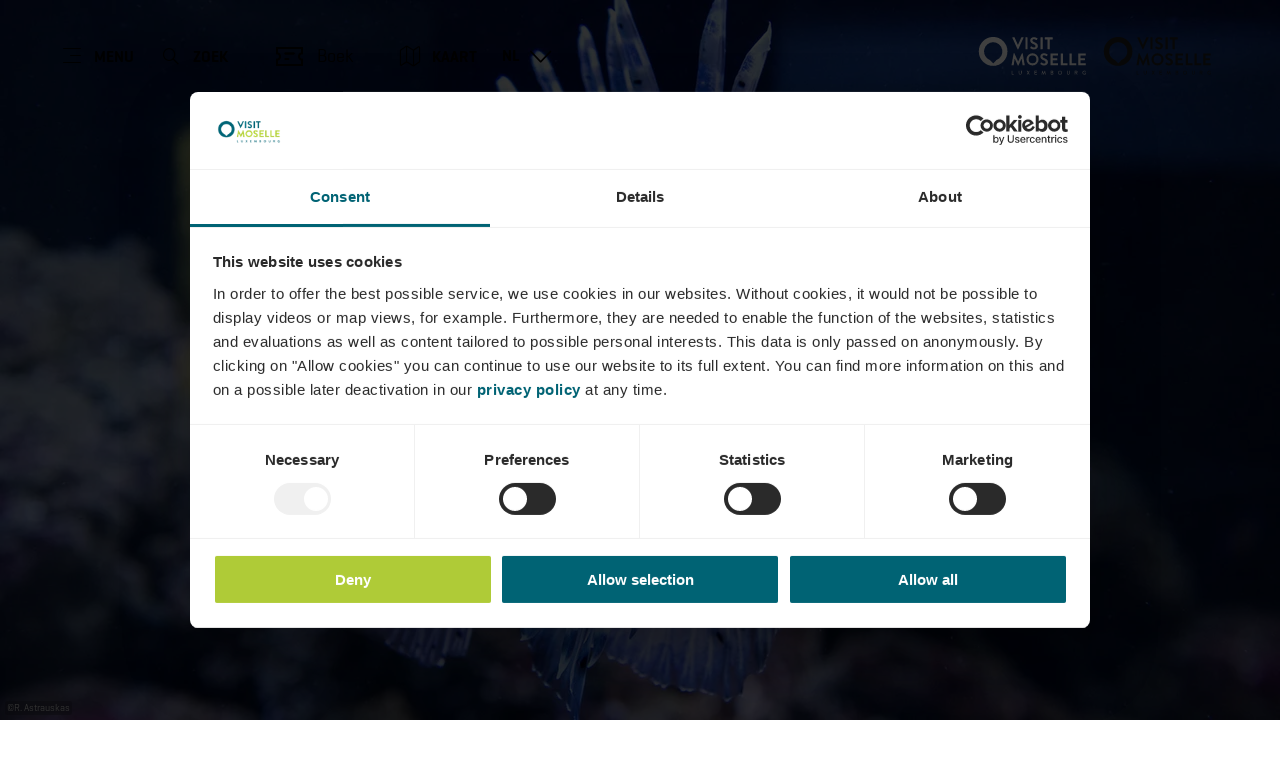

--- FILE ---
content_type: text/html; charset=utf-8
request_url: https://www.visitmoselle.lu/nl/attractie/aquarium-wasserbillig
body_size: 14889
content:
<!DOCTYPE html><html lang="nl-NL" class="project-moselle" data-ident="address_4479"><head><meta charset="utf-8"><!--
This website is powered by TYPO3 - inspiring people to share!
TYPO3 is a free open source Content Management Framework initially created by Kasper Skaarhoj and licensed under GNU/GPL.
TYPO3 is copyright 1998-2026 of Kasper Skaarhoj. Extensions are copyright of their respective owners.
Information and contribution at https://typo3.org/
--><title>Aquarium Wasserbillig - Visit Moselle</title><meta name="generator" content="TYPO3 CMS"><meta name="robots" content="index,follow"><meta name="description" content="Ontdek een gevarieerde en kleurrijke onderwaterwereld met zoetwatervissen in de 90.000 liter aquarium in Wasserbillig."><meta name="viewport" content="width=device-width, initial-scale=1, shrink-to-fit=no"><meta property="og:title" content="Aquarium Wasserbillig"><meta property="og:description" content="Ontdek een gevarieerde en kleurrijke onderwaterwereld met zoetwatervissen in de 90.000 liter aquarium in Wasserbillig."><meta property="og:image" content="https://www.visitmoselle.lu/images/qAhysYu0OoA/g:ce/aHR0cHM6Ly9pbXhwbGF0Zm9ybS1jdXN0LWx1eC5mc24xLnlvdXItb2JqZWN0c3RvcmFnZS5jb20vbWVkaWEvYXF1YXJpdW0td2Fzc2VyYmlsbGlnLXItYXN0cmF1c2thcy1yZXNpemVkLnBuZw"><meta name="twitter:card" content="summary_large_image"><meta name="twitter:title" content="Aquarium Wasserbillig"><meta name="twitter:description" content="Ontdek een gevarieerde en kleurrijke onderwaterwereld met zoetwatervissen in de 90.000 liter aquarium in Wasserbillig."><meta name="twitter:image" content="https://www.visitmoselle.lu/images/qAhysYu0OoA/g:ce/aHR0cHM6Ly9pbXhwbGF0Zm9ybS1jdXN0LWx1eC5mc24xLnlvdXItb2JqZWN0c3RvcmFnZS5jb20vbWVkaWEvYXF1YXJpdW0td2Fzc2VyYmlsbGlnLXItYXN0cmF1c2thcy1yZXNpemVkLnBuZw"><link rel="stylesheet" href="/_assets/6d62c6bba06369fdc43580a1a9813d3c/Branding/moselle/variables.css?1768292549" media="all"><link rel="stylesheet" href="/_assets/6d62c6bba06369fdc43580a1a9813d3c/Distribution/Assistants/Layout.css?1768292726" media="all"><link rel="stylesheet" href="/_assets/6d62c6bba06369fdc43580a1a9813d3c/Distribution/Icomoon/style.css?1768292726" media="all"><link rel="stylesheet" href="/_assets/6d62c6bba06369fdc43580a1a9813d3c/Distribution/Assistants/Layout/Styles.css?1768292726" media="all"><link rel="stylesheet" href="/_assets/6d62c6bba06369fdc43580a1a9813d3c/Distribution/Assistants/Datepicker.css?1768292726" media="all"><link rel="stylesheet" href="/_assets/6d62c6bba06369fdc43580a1a9813d3c/Distribution/Assistants/Articletext.css?1768292726" media="all"><link rel="stylesheet" href="/_assets/6d62c6bba06369fdc43580a1a9813d3c/Distribution/Assistants/FormStyles.css?1768292726" media="all"><link rel="stylesheet" href="/_assets/6d62c6bba06369fdc43580a1a9813d3c/Distribution/Assistants/Lightbox.css?1768292726" media="all"><link rel="stylesheet" href="/_assets/6d62c6bba06369fdc43580a1a9813d3c/Distribution/Assistants/ListStyles.css?1768292726" media="all"><link rel="stylesheet" href="/_assets/6d62c6bba06369fdc43580a1a9813d3c/Distribution/Assistants/LoadingAnimation.css?1768292726" media="all"><link rel="stylesheet" href="/_assets/6d62c6bba06369fdc43580a1a9813d3c/Distribution/Assistants/Slider.css?1768292726" media="all"><link href="/_assets/6d62c6bba06369fdc43580a1a9813d3c/Distribution/Structures/Hero.css?1768292726" rel="stylesheet" ><link href="/_assets/6d62c6bba06369fdc43580a1a9813d3c/Distribution/Structures/Hero/Components/Nucleus/Fig.css?1768292726" rel="stylesheet" ><link href="/_assets/6d62c6bba06369fdc43580a1a9813d3c/Distribution/Atoms/Figcaption.css?1768292726" rel="stylesheet" ><link href="/_assets/6d62c6bba06369fdc43580a1a9813d3c/Distribution/Structures/Hero/Components/Nucleus/Text.css?1768292726" rel="stylesheet" ><link href="/_assets/6d62c6bba06369fdc43580a1a9813d3c/Distribution/Atoms/Michelin.css?1768292726" rel="stylesheet" ><link href="/_assets/6d62c6bba06369fdc43580a1a9813d3c/Distribution/Atoms/ScrollHint.css?1768292726" rel="stylesheet" ><link href="/_assets/6d62c6bba06369fdc43580a1a9813d3c/Distribution/Molecules/JumpMark.css?1768292726" rel="stylesheet" ><link href="/_assets/6d62c6bba06369fdc43580a1a9813d3c/Distribution/Structures/PoiArticle.css?1768292726" rel="stylesheet" ><link href="/_assets/6d62c6bba06369fdc43580a1a9813d3c/Distribution/Atoms/DiscountTag.css?1768292726" rel="stylesheet" ><link href="/_assets/6d62c6bba06369fdc43580a1a9813d3c/Distribution/Structures/BaseArticle.css?1768292726" rel="stylesheet" ><link href="/_assets/6d62c6bba06369fdc43580a1a9813d3c/Distribution/Molecules/Certificates.css?1768292726" rel="stylesheet" ><link href="/_assets/6d62c6bba06369fdc43580a1a9813d3c/Distribution/Molecules/PriceInformation.css?1768292726" rel="stylesheet" ><link href="/_assets/6d62c6bba06369fdc43580a1a9813d3c/Distribution/Nucleus/Accordion.css?1768292726" rel="stylesheet" ><link href="/_assets/6d62c6bba06369fdc43580a1a9813d3c/Distribution/Molecules/AccordionElement.css?1768292726" rel="stylesheet" ><link href="/_assets/6d62c6bba06369fdc43580a1a9813d3c/Distribution/Molecules/Separator.css?1768292726" rel="stylesheet" ><link href="/_assets/6d62c6bba06369fdc43580a1a9813d3c/Distribution/Molecules/OpeningHours.css?1768292726" rel="stylesheet" ><link href="/_assets/6d62c6bba06369fdc43580a1a9813d3c/Distribution/Structures/BaseArticle/Components/Atoms/Title.css?1768292726" rel="stylesheet" ><link href="/_assets/6d62c6bba06369fdc43580a1a9813d3c/Distribution/Atoms/Atpr.css?1768292726" rel="stylesheet" ><link href="/_assets/6d62c6bba06369fdc43580a1a9813d3c/Distribution/Atoms/Status.css?1768292726" rel="stylesheet" ><link href="/_assets/6d62c6bba06369fdc43580a1a9813d3c/Distribution/Structures/MediaGallery.css?1768292726" rel="stylesheet" ><link href="/_assets/6d62c6bba06369fdc43580a1a9813d3c/Distribution/Nucleus/PriceList.css?1768292726" rel="stylesheet" ><link href="/_assets/6d62c6bba06369fdc43580a1a9813d3c/Distribution/Molecules/PriceListElement.css?1768292726" rel="stylesheet" ><link href="/_assets/6d62c6bba06369fdc43580a1a9813d3c/Distribution/Organisms/Accessibility.css?1768292726" rel="stylesheet" ><link href="/_assets/6d62c6bba06369fdc43580a1a9813d3c/Distribution/Nucleus/ContactTeaser.css?1768292726" rel="stylesheet" ><link href="/_assets/6d62c6bba06369fdc43580a1a9813d3c/Distribution/Molecules/JourneyPlannerMobiliteits.css?1768292726" rel="stylesheet" ><link href="/_assets/6d62c6bba06369fdc43580a1a9813d3c/Distribution/Atoms/Button.css?1768292726" rel="stylesheet" ><link href="/_assets/6d62c6bba06369fdc43580a1a9813d3c/Distribution/Structures/SliderOffer.css?1768292726" rel="stylesheet" ><link href="/_assets/6d62c6bba06369fdc43580a1a9813d3c/Distribution/Assistants/Slider.css?1768292726" rel="stylesheet" ><link href="/_assets/6d62c6bba06369fdc43580a1a9813d3c/Distribution/Structures/SliderSimple.css?1768292726" rel="stylesheet" ><link href="/_assets/6d62c6bba06369fdc43580a1a9813d3c/Distribution/Structures/SliderSimple/Components/Nucleus/Header.css?1768292726" rel="stylesheet" ><link href="/_assets/6d62c6bba06369fdc43580a1a9813d3c/Distribution/Structures/SliderSimple/Components/Molecules/HeaderArticle.css?1768292726" rel="stylesheet" ><link href="/_assets/6d62c6bba06369fdc43580a1a9813d3c/Distribution/Structures/SliderSimple/Components/Atoms/Map.css?1768292726" rel="stylesheet" ><link href="/_assets/6d62c6bba06369fdc43580a1a9813d3c/Distribution/Structures/CubicleTeaser.css?1768292726" rel="stylesheet" ><link href="/_assets/6d62c6bba06369fdc43580a1a9813d3c/Distribution/Structures/CubicleTeaser/Components/Molecules/Fig.css?1768292726" rel="stylesheet" ><link href="/_assets/6d62c6bba06369fdc43580a1a9813d3c/Distribution/Structures/CubicleTeaser/Components/Atoms/Figure.css?1768292726" rel="stylesheet" ><link href="/_assets/6d62c6bba06369fdc43580a1a9813d3c/Distribution/Structures/CubicleTeaser/Components/Molecules/Text.css?1768292726" rel="stylesheet" ><link href="/_assets/6d62c6bba06369fdc43580a1a9813d3c/Distribution/Atoms/IconList.css?1768292726" rel="stylesheet" ><link href="/_assets/6d62c6bba06369fdc43580a1a9813d3c/Distribution/Atoms/Stars.css?1768292726" rel="stylesheet" ><link href="/_assets/6d62c6bba06369fdc43580a1a9813d3c/Distribution/Atoms/Utilization.css?1768292726" rel="stylesheet" ><link href="/_assets/6d62c6bba06369fdc43580a1a9813d3c/Distribution/Atoms/CheckList.css?1768292726" rel="stylesheet" ><link href="/_assets/6d62c6bba06369fdc43580a1a9813d3c/Distribution/Molecules/PriceFooter.css?1768292726" rel="stylesheet" ><link href="/_assets/6d62c6bba06369fdc43580a1a9813d3c/Distribution/Structures/Pageheader.css?1768292726" rel="stylesheet" ><link href="/_assets/6d62c6bba06369fdc43580a1a9813d3c/Distribution/Structures/Pageheader/Components/Molecules/Skipnav.css?1768292726" rel="stylesheet" ><link href="/_assets/6d62c6bba06369fdc43580a1a9813d3c/Distribution/Structures/Pageheader/Components/Nucleus/Func.css?1768292726" rel="stylesheet" ><link href="/_assets/6d62c6bba06369fdc43580a1a9813d3c/Distribution/Structures/Pageheader/Components/Atoms/Funclink.css?1768292726" rel="stylesheet" ><link href="/_assets/6d62c6bba06369fdc43580a1a9813d3c/Distribution/Structures/Pageheader/Components/Molecules/Search.css?1768292726" rel="stylesheet" ><link href="/_assets/6d62c6bba06369fdc43580a1a9813d3c/Distribution/Structures/Pageheader/Components/Molecules/Langsetter.css?1768292726" rel="stylesheet" ><link href="/_assets/6d62c6bba06369fdc43580a1a9813d3c/Distribution/Structures/Pageheader/Components/Atoms/Logo.css?1768292726" rel="stylesheet" ><link href="/_assets/6d62c6bba06369fdc43580a1a9813d3c/Distribution/Structures/Mainnav.css?1768292726" rel="stylesheet" ><link href="/_assets/6d62c6bba06369fdc43580a1a9813d3c/Distribution/Nucleus/FulltextSearchOverlay.css?1768292726" rel="stylesheet" ><link href="/_assets/6d62c6bba06369fdc43580a1a9813d3c/Distribution/Structures/Pagefooter.css?1768292726" rel="stylesheet" ><link href="/_assets/6d62c6bba06369fdc43580a1a9813d3c/Distribution/Structures/Pagefooter/Components/Molecules/Metanav.css?1768292726" rel="stylesheet" ><link href="/_assets/6d62c6bba06369fdc43580a1a9813d3c/Distribution/Structures/Pagefooter/Components/Molecules/Socialnav.css?1768292726" rel="stylesheet" ><link href="/_assets/6d62c6bba06369fdc43580a1a9813d3c/Distribution/Structures/Pagefooter/Components/Molecules/Contact.css?1768292726" rel="stylesheet" ><link href="/_assets/6d62c6bba06369fdc43580a1a9813d3c/Distribution/Structures/Pagefooter/Components/Molecules/Logos.css?1768292726" rel="stylesheet" ><link href="/_assets/6d62c6bba06369fdc43580a1a9813d3c/Distribution/Structures/Pagefooter/Components/Atoms/Copyright.css?1768292726" rel="stylesheet" ><link href="/_assets/6d62c6bba06369fdc43580a1a9813d3c/Distribution/Structures/Pagefooter/Components/Nucleus/Langsetter.css?1768292726" rel="stylesheet" ><link href="/_assets/6d62c6bba06369fdc43580a1a9813d3c/Distribution/Structures/Pagefooter/Components/Atoms/BackLink.css?1768292726" rel="stylesheet" ><script id="Cookiebot" src="https://consent.cookiebot.com/uc.js" data-cbid="78ca3531-ab89-4dd1-8a1f-b2769ee7a7ef" data-blockingmode="auto"></script><script data-cookieconsent="ignore">
window.dataLayer = window.dataLayer || [];
function gtag() {        dataLayer.push(arguments);    }
gtag("consent", "default", {
ad_personalization: "denied",
ad_storage: "denied",
ad_user_data: "denied",
analytics_storage: "denied",
functionality_storage: "denied",
personalization_storage: "denied",
security_storage: "granted",
wait_for_update: 500,
});
gtag("set", "ads_data_redaction", true);
gtag("set", "url_passthrough", true);
</script><script>window.luxAssetsPath = ''</script><link rel="icon" type="image/png" sizes="32x32" href="/_assets/6d62c6bba06369fdc43580a1a9813d3c/Images/Favicon/moselle/favicon-32x32.png"><link rel="icon" type="image/png" sizes="16x16" href="/_assets/6d62c6bba06369fdc43580a1a9813d3c/Images/Favicon/moselle/favicon-16x16.png"><link rel="manifest" href="/_assets/6d62c6bba06369fdc43580a1a9813d3c/Images/Favicon/moselle/site.webmanifest"><link rel="mask-icon" href="/_assets/6d62c6bba06369fdc43580a1a9813d3c/Images/Favicon/moselle/safari-pinned-tab.svg" color="#5bbad5"><link rel="shortcut icon" href="/_assets/6d62c6bba06369fdc43580a1a9813d3c/Images/Favicon/moselle/favicon.ico"><meta name="msapplication-TileColor" content="#da532c"><meta name="msapplication-config" content="/_assets/6d62c6bba06369fdc43580a1a9813d3c/Images/Favicon/moselle/browserconfig.xml"><meta name="theme-color" content="#ffffff"><!-- Google Tag Manager --><script>(function(w,d,s,l,i){w[l]=w[l]||[];w[l].push({'gtm.start':
new Date().getTime(),event:'gtm.js'});var f=d.getElementsByTagName(s)[0],
j=d.createElement(s),dl=l!='dataLayer'?'&l='+l:'';j.async=true;j.src=
'https://www.googletagmanager.com/gtm.js?id='+i+dl;f.parentNode.insertBefore(j,f);
})(window,document,'script','dataLayer','GTM-TTJT7K34');</script><!-- End Google Tag Manager --><link rel="canonical" href="https://www.visitmoselle.lu/nl/attractie/aquarium-wasserbillig"></head><body data-loading-animation-init="auto"><!-- Google Tag Manager (noscript) --><noscript><iframe src="https://www.googletagmanager.com/ns.html?id=GTM-TTJT7K34"
height="0" width="0" style="display:none;visibility:hidden"></iframe></noscript><!-- End Google Tag Manager (noscript) --><header id="pageHeader" class="pageHeader--noAnim" data-noanim="1"><nav id="skipnav" aria-label="Site areas"><ul class="skipnav__list"><li class="skipnav__item "><a href="#maincontent" class="skipnav__link hide">Go to content</a></li><li class="skipnav__item skipNaviSearch"><a href="#pageHeader__search" class="skipnav__link hide">Go to search</a></li><li class="skipnav__item skipToNavi"><a href="#pageHeader__nav__opener" class="skipnav__link hide">Go to navi</a></li><li class="skipnav__item "><a href="#pageFooter" class="skipnav__link hide">Go to footer</a></li></ul></nav><div id="pageHeader__wrap"><div id="pageHeader__func"><div class="pageHeader__func__item"><button
class="pageHeader__func__link"
id="pageHeader__nav__opener"
aria-expanded="false"
aria-label="Main navigation"
><span class="pageHeader__func__link__icon icon-burger" aria-hidden="true"></span><span class="pageHeader__func__link__text">Menu</span></button></div><div class="pageHeader__func__item" id="pageHeader__search"><button
class="pageHeader__func__link"
id="pageHeader__search__opener"
aria-expanded="false"
><span class="pageHeader__func__link__icon icon-magnifier" aria-hidden="true"></span><span class="pageHeader__func__link__text">Zoek</span></button><form id="pageHeader__search__form" action="/nl/zoek-volledige-text" role="search"><button id="pageHeader__search__closer" type="button" aria-expanded="true" aria-label="Zoekopdracht sluiten"><span class="pageHeader__search__closer__icon icon-cross" aria-hidden="true"></span><span class="pageHeader__search__closer__text">Zoekopdracht sluiten)}</span></button><input type="text" name="query" id="pageHeader__search__input" size="1" data-autocomplete-url="/autocomplete/list" aria-label="Input search text"><button type="submit" id="pageHeader__search__button" aria-label="Vinden"><span class="pageHeader__search__button__icon icon-magnifier" aria-hidden="true"></span><span class="pageHeader__search__button__text">Vinden</span></button></form></div><div class="pageHeader__func__item" id="pageHeader__host"><a href="/nl/useful-information/tickets"
id=pageHeader__host__searchLink
class="button
button--cta
"
target="_self"
aria-label=""
><span class="button__icon icon-guided-visits-museums" aria-hidden="true"></span><span class="button__text">Boek</span></a></div><div class="pageHeader__func__item"><a href="/nl/nuttige-informatie/kaart-met-bezienswaardigheden"><button
class="pageHeader__func__link"
id="pageHeader__map__opener"
aria-expanded="false"
><span class="pageHeader__func__link__icon icon-map" aria-hidden="true"></span><span class="pageHeader__func__link__text">Kaart</span></button></a></div><div class="pageHeader__func__item"><nav id="pageHeader__langsetter" aria-label="Taalkeuze"><button id="pageHeader__langsetter__opener"><span class="pageHeader__langsetter__opener__text">NL</span><span class="pageHeader__langsetter__opener__icon icon-chevron-down" aria-hidden="true"></span></button><ul id="pageHeader__langsetter__list" aria-label="Available languages"><li class="pageHeader__langsetter__item"><a class="pageHeader__langsetter__link" href="/place/aquarium-wasserbillig" hreflang="en-us">English</a></li><li class="pageHeader__langsetter__item"><a class="pageHeader__langsetter__link" href="/de/attraktion/aquarium-wasserbillig" hreflang="de-DE">Deutsch</a></li><li class="pageHeader__langsetter__item"><a class="pageHeader__langsetter__link" href="/fr/attraction/aquarium-wasserbillig" hreflang="fr-LU">Français</a></li><li class="pageHeader__langsetter__item"><a class="pageHeader__langsetter__link" href="/nl/attractie/aquarium-wasserbillig" hreflang="nl-NL">Nederlands</a></li></ul></nav></div></div><a href="https://www.visitmoselle.lu/nl/" id="pageHeader__logo"><img aria-label="Logo Moselle" class="pageHeader__logo__light" alt="Logo Moselle" src="/_assets/6d62c6bba06369fdc43580a1a9813d3c/Distribution/Layoutimages/moselle.logo.white.svg" width="228" height="101"><img aria-label="Logo Moselle" class="pageHeader__logo__dark" alt="Logo Moselle" src="/_assets/6d62c6bba06369fdc43580a1a9813d3c/Distribution/Layoutimages/moselle.logo.gray.svg" width="228" height="101"><span class="pageHeader__logo__text">Terug naar de homepage</span></a></div><div id="pageHeader__overlay"><div class="pageHeader__overlay__closer"><button
class="pageHeader__func__link"
id="pageHeader__nav__closer"
aria-expanded="true"
><span class="pageHeader__func__link__icon icon-cross" aria-hidden="true"></span><span class="pageHeader__func__link__text">Sluiten</span></button></div><nav id="mainnav" aria-label="Main navigation"><ul class="mainnav__lvl1"><li class="mainnav__lvl1__item"><a href="javascript:void(0);" class="mainnav__lvl1__link mainnav__lvl1__link--mobile">Moezel beleven</a><a href="/nl/moezel-beleven" target="_self" class="mainnav__lvl1__link">Moezel beleven</a><ul class="mainnav__lvl2"><li class="mainnav__lvl2__item"><a href="/nl/moezel-beleven" target="_self" class="mainnav__lvl2__link mainnav__lvl2__link--mobile">
Alles over Moezel beleven
</a></li><li class="mainnav__lvl2__item"><a href="/nl/moezel-beleven/evenementen" target="_self" class="mainnav__lvl2__link">Evenementen</a></li><li class="mainnav__lvl2__item"><a href="/nl/experience-moselle/guided-tours" target="_self" class="mainnav__lvl2__link">Guided tours</a></li><li class="mainnav__lvl2__item"><a href="/nl/moezel-beleven/wandelen" target="_self" class="mainnav__lvl2__link">Wandelen</a></li><li class="mainnav__lvl2__item"><a href="/nl/moezel-beleven/natuur-outdoor/fietsen" target="_self" class="mainnav__lvl2__link">Fietsen</a></li><li class="mainnav__lvl2__item"><a href="/nl/moezel-beleven/wateractiviteiten" target="_self" class="mainnav__lvl2__link">Wateractiviteiten</a></li><li class="mainnav__lvl2__item"><a href="/nl/moezel-beleven/belevenissen-in-de-natuur" target="_self" class="mainnav__lvl2__link">Belevenissen in de natuur</a></li><li class="mainnav__lvl2__item"><a href="/nl/moezel-beleven/cultuur-kunst" target="_self" class="mainnav__lvl2__link">Cultuur &amp; kunst</a></li><li class="mainnav__lvl2__item"><a href="/nl/moezel-beleven/sport-vrije-tijd" target="_self" class="mainnav__lvl2__link">Sport &amp; vrije tijd</a></li><li class="mainnav__lvl2__item"><a href="/nl/moezel-beleven/familie-kinderen" target="_self" class="mainnav__lvl2__link">Familie &amp; kinderen</a></li><li class="mainnav__lvl2__item"><a href="/nl/moezel-beleven/lauschtour" target="_self" class="mainnav__lvl2__link">Lauschtour</a></li></ul></li><li class="mainnav__lvl1__item"><a href="javascript:void(0);" class="mainnav__lvl1__link mainnav__lvl1__link--mobile">Wijn &amp; terroir</a><a href="/nl/wijn-terroir" target="_self" class="mainnav__lvl1__link">Wijn &amp; terroir</a><ul class="mainnav__lvl2"><li class="mainnav__lvl2__item"><a href="/nl/wijn-terroir" target="_self" class="mainnav__lvl2__link mainnav__lvl2__link--mobile">
Alles over Wijn &amp; terroir
</a></li><li class="mainnav__lvl2__item"><a href="/nl/wijn-terroir/wijnbouwers-distilleerders" target="_self" class="mainnav__lvl2__link">Wijnbouwers &amp; distilleerders</a></li><li class="mainnav__lvl2__item"><a href="/nl/wijn-terroir/wijnwandelingen-proeverijen" target="_self" class="mainnav__lvl2__link">Wijnwandelingen &amp; proeverijen</a></li><li class="mainnav__lvl2__item"><a href="/nl/wijn-terroir/wijnevenementen-tradities" target="_self" class="mainnav__lvl2__link">Wijnevenementen &amp; tradities</a></li><li class="mainnav__lvl2__item"><a href="/nl/wine-lights-enjoy" target="_self" class="mainnav__lvl2__link">Wine Lights Enjoy</a></li><li class="mainnav__lvl2__item"><a href="/nl/wine-cheese-enjoy" target="_self" class="mainnav__lvl2__link">Wine Cheese Enjoy</a></li><li class="mainnav__lvl2__item"><a href="/nl/wine-taste-enjoy" target="_self" class="mainnav__lvl2__link">Wine Taste Enjoy</a></li></ul></li><li class="mainnav__lvl1__item"><a href="javascript:void(0);" class="mainnav__lvl1__link mainnav__lvl1__link--mobile">Nuttige Informatie</a><a href="/nl/nuttige-informatie" target="_self" class="mainnav__lvl1__link">Nuttige Informatie</a><ul class="mainnav__lvl2"><li class="mainnav__lvl2__item"><a href="/nl/nuttige-informatie" target="_self" class="mainnav__lvl2__link mainnav__lvl2__link--mobile">
Alles over Nuttige Informatie
</a></li><li class="mainnav__lvl2__item"><a href="/nl/plan-your-stay/overnachten" target="_self" class="mainnav__lvl2__link">Overnachten</a></li><li class="mainnav__lvl2__item"><a href="/nl/nuttige-informatie/culinair-genot" target="_self" class="mainnav__lvl2__link">Culinair genot</a></li><li class="mainnav__lvl2__item"><a href="/nl/nuttige-informatie/barrierevrij-op-pad" target="_self" class="mainnav__lvl2__link">Barrièrevrij op pad</a></li><li class="mainnav__lvl2__item"><a href="/nl/useful-information/tickets" target="_self" class="mainnav__lvl2__link">Tickets</a></li><li class="mainnav__lvl2__item"><a href="/nl/nuttige-informatie/kaart-met-bezienswaardigheden" target="_self" class="mainnav__lvl2__link">Kaart met bezienswaardigheden</a></li><li class="mainnav__lvl2__item"><a href="/nl/nuttige-informatie/brochures-en-publicaties" target="_self" class="mainnav__lvl2__link">Brochures en publicaties</a></li><li class="mainnav__lvl2__item"><a href="/nl/nuttige-informatie/newsletter" target="_self" class="mainnav__lvl2__link">Newsletter</a></li><li class="mainnav__lvl2__item"><a href="/nl/nuttige-informatie/vvv-kantoren" target="_self" class="mainnav__lvl2__link">VVV-kantoren</a></li><li class="mainnav__lvl2__item"><a href="/nl/useful-information/syndicats-dinitiative" target="_self" class="mainnav__lvl2__link">Syndicats d&#039;Initiative</a></li></ul></li></ul></nav><div id="fulltextSearchOverlay"><div class="fulltextSearchOverlay__suggest"><h4 class="fulltextSearchOverlay__title">Zoeksuggesties</h4></div></div></div></header><main id="maincontent"><section class="
heroModule
hero
v-el
" id="c2034"><figure class="hero__fig"><picture class="hero__fig__picture"><source srcset="https://www.visitmoselle.lu/images/bJUZ-OInkcQ/rs:fill:2500:1406/cb:/g:ce/aHR0cHM6Ly9pbXhwbGF0Zm9ybS1jdXN0LWx1eC5mc24xLnlvdXItb2JqZWN0c3RvcmFnZS5jb20vbWVkaWEvYXF1YXJpdW0td2Fzc2VyYmlsbGlnLXItYXN0cmF1c2thcy1yZXNpemVkLnBuZw, https://www.visitmoselle.lu/images/XCkX9E_8mes/rs:fill:2500:1406/dpr:1.5/cb:/g:ce/aHR0cHM6Ly9pbXhwbGF0Zm9ybS1jdXN0LWx1eC5mc24xLnlvdXItb2JqZWN0c3RvcmFnZS5jb20vbWVkaWEvYXF1YXJpdW0td2Fzc2VyYmlsbGlnLXItYXN0cmF1c2thcy1yZXNpemVkLnBuZw 1.5x" media="(min-width: 1921px)"><source srcset="https://www.visitmoselle.lu/images/qru5V8O6QSI/rs:fill:1920:1080/cb:/g:ce/aHR0cHM6Ly9pbXhwbGF0Zm9ybS1jdXN0LWx1eC5mc24xLnlvdXItb2JqZWN0c3RvcmFnZS5jb20vbWVkaWEvYXF1YXJpdW0td2Fzc2VyYmlsbGlnLXItYXN0cmF1c2thcy1yZXNpemVkLnBuZw, https://www.visitmoselle.lu/images/9cKDCHFrRew/rs:fill:1920:1080/dpr:1.5/cb:/g:ce/aHR0cHM6Ly9pbXhwbGF0Zm9ybS1jdXN0LWx1eC5mc24xLnlvdXItb2JqZWN0c3RvcmFnZS5jb20vbWVkaWEvYXF1YXJpdW0td2Fzc2VyYmlsbGlnLXItYXN0cmF1c2thcy1yZXNpemVkLnBuZw 1.5x" media="(min-width: 1601px) and (max-width: 1920px)"><source srcset="https://www.visitmoselle.lu/images/drpvTLXAoXM/rs:fill:1600:900/cb:/g:ce/aHR0cHM6Ly9pbXhwbGF0Zm9ybS1jdXN0LWx1eC5mc24xLnlvdXItb2JqZWN0c3RvcmFnZS5jb20vbWVkaWEvYXF1YXJpdW0td2Fzc2VyYmlsbGlnLXItYXN0cmF1c2thcy1yZXNpemVkLnBuZw, https://www.visitmoselle.lu/images/gMT7I1Qu-7Q/rs:fill:1600:900/dpr:1.5/cb:/g:ce/aHR0cHM6Ly9pbXhwbGF0Zm9ybS1jdXN0LWx1eC5mc24xLnlvdXItb2JqZWN0c3RvcmFnZS5jb20vbWVkaWEvYXF1YXJpdW0td2Fzc2VyYmlsbGlnLXItYXN0cmF1c2thcy1yZXNpemVkLnBuZw 1.5x" media="(min-width: 1441px) and (max-width: 1600px)"><source srcset="https://www.visitmoselle.lu/images/-u0Kj3Cgapo/rs:fill:1440:810/cb:/g:ce/aHR0cHM6Ly9pbXhwbGF0Zm9ybS1jdXN0LWx1eC5mc24xLnlvdXItb2JqZWN0c3RvcmFnZS5jb20vbWVkaWEvYXF1YXJpdW0td2Fzc2VyYmlsbGlnLXItYXN0cmF1c2thcy1yZXNpemVkLnBuZw, https://www.visitmoselle.lu/images/rQtMCjVdseY/rs:fill:1440:810/dpr:1.5/cb:/g:ce/aHR0cHM6Ly9pbXhwbGF0Zm9ybS1jdXN0LWx1eC5mc24xLnlvdXItb2JqZWN0c3RvcmFnZS5jb20vbWVkaWEvYXF1YXJpdW0td2Fzc2VyYmlsbGlnLXItYXN0cmF1c2thcy1yZXNpemVkLnBuZw 1.5x" media="(min-width: 1367px) and (max-width: 1440px)"><source srcset="https://www.visitmoselle.lu/images/zzAHjVjeY2o/rs:fill:1366:768/cb:/g:ce/aHR0cHM6Ly9pbXhwbGF0Zm9ybS1jdXN0LWx1eC5mc24xLnlvdXItb2JqZWN0c3RvcmFnZS5jb20vbWVkaWEvYXF1YXJpdW0td2Fzc2VyYmlsbGlnLXItYXN0cmF1c2thcy1yZXNpemVkLnBuZw, https://www.visitmoselle.lu/images/TVTbIA_LGdo/rs:fill:1366:768/dpr:1.5/cb:/g:ce/aHR0cHM6Ly9pbXhwbGF0Zm9ybS1jdXN0LWx1eC5mc24xLnlvdXItb2JqZWN0c3RvcmFnZS5jb20vbWVkaWEvYXF1YXJpdW0td2Fzc2VyYmlsbGlnLXItYXN0cmF1c2thcy1yZXNpemVkLnBuZw 1.5x" media="(min-width: 1281px) and (max-width: 1366px)"><source srcset="https://www.visitmoselle.lu/images/xz9BPTFzois/rs:fill:1280:720/cb:/g:ce/aHR0cHM6Ly9pbXhwbGF0Zm9ybS1jdXN0LWx1eC5mc24xLnlvdXItb2JqZWN0c3RvcmFnZS5jb20vbWVkaWEvYXF1YXJpdW0td2Fzc2VyYmlsbGlnLXItYXN0cmF1c2thcy1yZXNpemVkLnBuZw, https://www.visitmoselle.lu/images/Up9tRq0SMFU/rs:fill:1280:720/dpr:1.5/cb:/g:ce/aHR0cHM6Ly9pbXhwbGF0Zm9ybS1jdXN0LWx1eC5mc24xLnlvdXItb2JqZWN0c3RvcmFnZS5jb20vbWVkaWEvYXF1YXJpdW0td2Fzc2VyYmlsbGlnLXItYXN0cmF1c2thcy1yZXNpemVkLnBuZw 1.5x" media="(min-width: 1025px) and (max-width: 1280px)"><source srcset="https://www.visitmoselle.lu/images/Qjq3lbca2fg/rs:fill:1024:576/cb:/g:ce/aHR0cHM6Ly9pbXhwbGF0Zm9ybS1jdXN0LWx1eC5mc24xLnlvdXItb2JqZWN0c3RvcmFnZS5jb20vbWVkaWEvYXF1YXJpdW0td2Fzc2VyYmlsbGlnLXItYXN0cmF1c2thcy1yZXNpemVkLnBuZw, https://www.visitmoselle.lu/images/k_mHBl_BqFM/rs:fill:1024:576/dpr:1.5/cb:/g:ce/aHR0cHM6Ly9pbXhwbGF0Zm9ybS1jdXN0LWx1eC5mc24xLnlvdXItb2JqZWN0c3RvcmFnZS5jb20vbWVkaWEvYXF1YXJpdW0td2Fzc2VyYmlsbGlnLXItYXN0cmF1c2thcy1yZXNpemVkLnBuZw 1.5x" media="(min-width: 769px) and (max-width: 1024px) and (orientation: landscape)"><source srcset="https://www.visitmoselle.lu/images/86eREVt74-k/rs:fill:1024:1280/cb:/g:ce/aHR0cHM6Ly9pbXhwbGF0Zm9ybS1jdXN0LWx1eC5mc24xLnlvdXItb2JqZWN0c3RvcmFnZS5jb20vbWVkaWEvYXF1YXJpdW0td2Fzc2VyYmlsbGlnLXItYXN0cmF1c2thcy1yZXNpemVkLnBuZw, https://www.visitmoselle.lu/images/Dy_pZrtzWTI/rs:fill:1024:1280/dpr:1.5/cb:/g:ce/aHR0cHM6Ly9pbXhwbGF0Zm9ybS1jdXN0LWx1eC5mc24xLnlvdXItb2JqZWN0c3RvcmFnZS5jb20vbWVkaWEvYXF1YXJpdW0td2Fzc2VyYmlsbGlnLXItYXN0cmF1c2thcy1yZXNpemVkLnBuZw 1.5x" media="(min-width: 769px) and (max-width: 1024px) and (orientation: portrait)"><source srcset="https://www.visitmoselle.lu/images/KBSs9C-OGK8/rs:fill:768:432/cb:/g:ce/aHR0cHM6Ly9pbXhwbGF0Zm9ybS1jdXN0LWx1eC5mc24xLnlvdXItb2JqZWN0c3RvcmFnZS5jb20vbWVkaWEvYXF1YXJpdW0td2Fzc2VyYmlsbGlnLXItYXN0cmF1c2thcy1yZXNpemVkLnBuZw, https://www.visitmoselle.lu/images/-UUTREuqmqk/rs:fill:768:432/dpr:1.5/cb:/g:ce/aHR0cHM6Ly9pbXhwbGF0Zm9ybS1jdXN0LWx1eC5mc24xLnlvdXItb2JqZWN0c3RvcmFnZS5jb20vbWVkaWEvYXF1YXJpdW0td2Fzc2VyYmlsbGlnLXItYXN0cmF1c2thcy1yZXNpemVkLnBuZw 1.5x" media="(min-width: 415px) and (max-width: 768px) and (orientation: landscape)"><source srcset="https://www.visitmoselle.lu/images/ffJXtuOvQFA/rs:fill:768:1024/cb:/g:ce/aHR0cHM6Ly9pbXhwbGF0Zm9ybS1jdXN0LWx1eC5mc24xLnlvdXItb2JqZWN0c3RvcmFnZS5jb20vbWVkaWEvYXF1YXJpdW0td2Fzc2VyYmlsbGlnLXItYXN0cmF1c2thcy1yZXNpemVkLnBuZw, https://www.visitmoselle.lu/images/qHnXa9bmIII/rs:fill:768:1024/dpr:1.5/cb:/g:ce/aHR0cHM6Ly9pbXhwbGF0Zm9ybS1jdXN0LWx1eC5mc24xLnlvdXItb2JqZWN0c3RvcmFnZS5jb20vbWVkaWEvYXF1YXJpdW0td2Fzc2VyYmlsbGlnLXItYXN0cmF1c2thcy1yZXNpemVkLnBuZw 1.5x" media="(min-width: 415px) and (max-width: 768px) and (orientation: portrait)"><source srcset="https://www.visitmoselle.lu/images/PoNcCgD1EMc/rs:fill:414:232/cb:/g:ce/aHR0cHM6Ly9pbXhwbGF0Zm9ybS1jdXN0LWx1eC5mc24xLnlvdXItb2JqZWN0c3RvcmFnZS5jb20vbWVkaWEvYXF1YXJpdW0td2Fzc2VyYmlsbGlnLXItYXN0cmF1c2thcy1yZXNpemVkLnBuZw, https://www.visitmoselle.lu/images/la2ypcKqW-k/rs:fill:414:232/dpr:1.5/cb:/g:ce/aHR0cHM6Ly9pbXhwbGF0Zm9ybS1jdXN0LWx1eC5mc24xLnlvdXItb2JqZWN0c3RvcmFnZS5jb20vbWVkaWEvYXF1YXJpdW0td2Fzc2VyYmlsbGlnLXItYXN0cmF1c2thcy1yZXNpemVkLnBuZw 1.5x" media="(min-width: 361px) and (max-width: 414px) and (orientation: landscape)"><source srcset="https://www.visitmoselle.lu/images/S0MxKwIJ7xQ/rs:fill:414:896/cb:/g:ce/aHR0cHM6Ly9pbXhwbGF0Zm9ybS1jdXN0LWx1eC5mc24xLnlvdXItb2JqZWN0c3RvcmFnZS5jb20vbWVkaWEvYXF1YXJpdW0td2Fzc2VyYmlsbGlnLXItYXN0cmF1c2thcy1yZXNpemVkLnBuZw, https://www.visitmoselle.lu/images/q0yUZysr6hQ/rs:fill:414:896/dpr:1.5/cb:/g:ce/aHR0cHM6Ly9pbXhwbGF0Zm9ybS1jdXN0LWx1eC5mc24xLnlvdXItb2JqZWN0c3RvcmFnZS5jb20vbWVkaWEvYXF1YXJpdW0td2Fzc2VyYmlsbGlnLXItYXN0cmF1c2thcy1yZXNpemVkLnBuZw 1.5x" media="(min-width: 361px) and (max-width: 414px) and (orientation: portrait)"><source srcset="https://www.visitmoselle.lu/images/as6XTlCz4wE/rs:fill:360:202/cb:/g:ce/aHR0cHM6Ly9pbXhwbGF0Zm9ybS1jdXN0LWx1eC5mc24xLnlvdXItb2JqZWN0c3RvcmFnZS5jb20vbWVkaWEvYXF1YXJpdW0td2Fzc2VyYmlsbGlnLXItYXN0cmF1c2thcy1yZXNpemVkLnBuZw, https://www.visitmoselle.lu/images/8i6LdL9qc9M/rs:fill:360:202/dpr:1.5/cb:/g:ce/aHR0cHM6Ly9pbXhwbGF0Zm9ybS1jdXN0LWx1eC5mc24xLnlvdXItb2JqZWN0c3RvcmFnZS5jb20vbWVkaWEvYXF1YXJpdW0td2Fzc2VyYmlsbGlnLXItYXN0cmF1c2thcy1yZXNpemVkLnBuZw 1.5x" media="(max-width: 360px) and (orientation: landscape)"><source srcset="https://www.visitmoselle.lu/images/GbTe6OxKuQE/rs:fill:360:640/cb:/g:ce/aHR0cHM6Ly9pbXhwbGF0Zm9ybS1jdXN0LWx1eC5mc24xLnlvdXItb2JqZWN0c3RvcmFnZS5jb20vbWVkaWEvYXF1YXJpdW0td2Fzc2VyYmlsbGlnLXItYXN0cmF1c2thcy1yZXNpemVkLnBuZw, https://www.visitmoselle.lu/images/O7QlZp0hY9I/rs:fill:360:640/dpr:1.5/cb:/g:ce/aHR0cHM6Ly9pbXhwbGF0Zm9ybS1jdXN0LWx1eC5mc24xLnlvdXItb2JqZWN0c3RvcmFnZS5jb20vbWVkaWEvYXF1YXJpdW0td2Fzc2VyYmlsbGlnLXItYXN0cmF1c2thcy1yZXNpemVkLnBuZw 1.5x" media="(max-width: 360px) and (orientation: portrait)"><img class="hero__fig__image" loading="lazy" src="https://www.visitmoselle.lu/images/chf4TueMV-g/rs:fill:2500:0/cb:/g:ce/aHR0cHM6Ly9pbXhwbGF0Zm9ybS1jdXN0LWx1eC5mc24xLnlvdXItb2JqZWN0c3RvcmFnZS5jb20vbWVkaWEvYXF1YXJpdW0td2Fzc2VyYmlsbGlnLXItYXN0cmF1c2thcy1yZXNpemVkLnBuZw" srcset="https://www.visitmoselle.lu/images/CdF97aocd2I/rs:fill:2500:0/dpr:1.5/cb:/g:ce/aHR0cHM6Ly9pbXhwbGF0Zm9ybS1jdXN0LWx1eC5mc24xLnlvdXItb2JqZWN0c3RvcmFnZS5jb20vbWVkaWEvYXF1YXJpdW0td2Fzc2VyYmlsbGlnLXItYXN0cmF1c2thcy1yZXNpemVkLnBuZw 1.5x"></picture><figcaption class="figcaption"><span class="figcaption__line"><span class="figcaption__icon">©</span><span class="figcaption__text">R. Astrauskas</span></span></figcaption></figure><div class="hero__text"><div class="hero__text__wrap"><h1 class="hero__text__title">
Aquarium Wasserbillig
</h1></div><div class="hero__text__wrap"><div class="hero__text__paragraph"><p><span class="icon-poi_marker"></span>Waar? Rue des Pépinières, 6645 Wasserbillig</p></div></div></div><div class="scrollHint"><svg class="scrollHint__pointer" version="1.1"  xmlns="http://www.w3.org/2000/svg" xmlns:xlink="http://www.w3.org/1999/xlink" x="0px" y="0px"
           width="42px" height="52px" viewBox="0 0 42 52" enable-background="new 0 0 42 52" xml:space="preserve">
      <path fill="#fff" d="M21,1.886c4.682,0,8.49,3.809,8.49,8.49v9.432c0,4.68-3.809,8.486-8.49,8.486s-8.49-3.807-8.49-8.486v-9.432 C12.51,5.694,16.318,1.886,21,1.886z M21,0c-5.722,0-10.375,4.654-10.375,10.375v9.432c0,5.722,4.654,10.376,10.375,10.376 s10.375-4.654,10.375-10.376v-9.432C31.375,4.654,26.72,0,21,0z"/>
      <path id="arrow"  fill="#fff" d="M20.055,34.451v4.324l-2.161-2.16c-0.368-0.368-0.965-0.368-1.336,0c-0.367,0.368-0.367,0.968,0,1.334 l3.773,3.773c0.37,0.37,0.966,0.37,1.337,0l3.772-3.773c0.182-0.185,0.276-0.426,0.276-0.667c0-0.239-0.095-0.481-0.276-0.665 c-0.37-0.37-0.966-0.37-1.336,0l-2.163,2.16v-4.324c0-0.521-0.419-0.943-0.943-0.943c-0.521,0-0.942,0.422-0.942,0.943 L20.055,34.451z"/>
      <path id="wheel" fill="#fff" d="M21.943,10.294V6.521C21.943,6,21.521,5.577,21,5.577c-0.521,0-0.944,0.421-0.944,0.944v3.773 c0,0.522,0.423,0.943,0.944,0.943C21.521,11.237,21.943,10.816,21.943,10.294z"/>

      <animateTransform
        xlink:href="#arrow"
        attributeType="XML"
        attributeName="transform"
        type="translate"
        values="0 0; 0 10; 0 0"
        dur="2s"
        repeatCount="indefinite" />

      <animateTransform
        xlink:href="#wheel"
        attributeType="XML"
        attributeName="transform"
        type="translate"
        values="0 0; 0 10; 0 0"
        dur="2s"
        repeatCount="indefinite" />
      </svg><svg class="scrollHint__touch" version="1.1"  xmlns="http://www.w3.org/2000/svg" xmlns:xlink="http://www.w3.org/1999/xlink" x="0px" y="0px"
           width="42px" height="52px" viewBox="0 0 42 52" enable-background="new 0 0 42 52" xml:space="preserve">

        <g id="touch" fill="#fff">
          <path d="M34.711,17.657c0.545,0,0.99,0.445,0.99,0.99s-0.445,0.99-0.99,0.99c-0.546,0-0.99-0.445-0.99-0.99 S34.165,17.657,34.711,17.657z"/>
          <path d="M20.847,13.696c-1.638,0-2.971,1.333-2.971,2.971c0,0.387,0.075,0.756,0.208,1.095c-1.261,0.344-2.189,1.497-2.189,2.867 c0,0.346,0.062,0.679,0.17,0.99H6.982c-1.638,0-2.971,1.333-2.971,2.971c0,1.37,0.928,2.522,2.189,2.866 c-0.135,0.34-0.209,0.709-0.209,1.096c0,1.638,1.333,2.971,2.971,2.971h11.815l-2.203,2.785c-0.479,0.602-0.715,1.373-0.673,2.174 c0.044,0.801,0.37,1.544,0.913,2.085c1.149,1.151,3.033,1.155,4.197,0.008l6.979-6.892c0.449,1.07,1.509,1.82,2.739,1.82h3.961 c1.638,0,2.971-1.333,2.971-2.971V16.667c0-1.638-1.333-2.971-2.971-2.971H32.73c-1.072,0-2.012,0.57-2.534,1.423 c-1.261-0.65-3.563-1.423-7.369-1.423H20.847z M20.216,37.165c-0.41-0.41-0.449-1.172-0.085-1.628l3.474-4.391 c0.236-0.296,0.28-0.702,0.114-1.045c-0.166-0.342-0.513-0.559-0.892-0.559H8.963c-0.545,0-0.991-0.443-0.991-0.99 c0-0.548,0.445-0.99,0.991-0.99h9.903c0.545,0,0.99-0.443,0.99-0.991s-0.445-0.99-0.99-0.99H6.982c-0.545,0-0.99-0.443-0.99-0.99 s0.445-0.99,0.99-0.99h11.884c0.545,0,0.99-0.443,0.99-0.99s-0.445-0.99-0.99-0.99s-0.99-0.443-0.99-0.99s0.445-0.991,0.99-0.991 h1.98c0.545,0,0.99-0.443,0.99-0.99s-0.445-0.99-0.99-0.99s-0.99-0.443-0.99-0.99s0.445-0.99,0.99-0.99h1.98 c4.162,0,6.217,1.023,6.932,1.481v11.969l-8.135,8.036c-0.385,0.379-1.029,0.379-1.408,0.004V37.165z M36.691,15.677 c0.545,0,0.99,0.445,0.99,0.99v13.864c0,0.545-0.445,0.99-0.99,0.99H32.73c-0.546,0-0.99-0.445-0.99-0.99V16.667 c0-0.545,0.444-0.99,0.99-0.99H36.691z"/>
          <path d="M7.973,34.492v6.522l-2.271-2.271c-0.385-0.385-1.014-0.385-1.4,0c-0.385,0.387-0.385,1.016,0,1.4l3.961,3.962 c0.387,0.387,1.015,0.387,1.4,0l3.961-3.962c0.195-0.193,0.29-0.446,0.29-0.7c0-0.253-0.097-0.507-0.29-0.7 c-0.385-0.387-1.014-0.387-1.4,0l-2.269,2.27V34.49c0-0.547-0.443-0.99-0.99-0.99s-0.991,0.443-0.991,0.99L7.973,34.492z"/>
        </g>

        <animateTransform
          xlink:href="#touch"
          attributeType="XML"
          attributeName="transform"
          type="translate"
          values="0 0; 0 10; 0 0"
          dur="2s"
          repeatCount="indefinite" />
        </svg></div></section><aside class="jumpMark"><div class="jumpMark__wrap"></div></aside><div class="poiArticle h-grid v-el" id="c2034"><div class="
h-el-lg-10 h-el-lg-off-1
h-el-md-10 h-el-lg-off-1
h-el-sm-10 h-el-sm-off-1
h-el-ty-12
"><div class="discountTag"><span class="discountTag__value">gratis</span><div class="discountTag__description"><small>met de</small><strong>Luxembourg</strong><span>Pass</span></div></div><div class="baseArticle"><div class="baseArticle__text baseArticle__text--extendable"
data-text_extend="Alles tonen"
data-text_shrink="Minder "
><p><strong>Geheimzinnige levensruimte — Aquarium Wasserbillig</strong></p><p>“Fascinatie aquarium – geheimzinnige levensruimte”&nbsp;neemt u mee naar de kleurrijke en veelsoortige&nbsp;diversiteit van de onderwaterwereld.&nbsp;De zee- en zoetwaterbekkens met onderwaterplanten&nbsp;en rotslandschappen worden bewoond&nbsp;door talrijke exotische en inheemse vissen.&nbsp;De 15 verschillende aquaria hebben een totale&nbsp;inhoud van 90.000 liter. Zuid- en Oost-Amerikaanse&nbsp;baarzen keuvelen in bekkens met rotsen,&nbsp;terwijl discusvissen, Braziliaanse maanvissen en&nbsp;neonvissen &amp; co in een dicht beplant aquarium&nbsp;op zoek naar voedsel zijn. Niet alleen de venijnige,&nbsp;maar schuwe exotische piranha valt hier te&nbsp;bewonderen, ook de snoek, één van de grootste&nbsp;inheemse roofvissen zwemt hier rond. Elke dag&nbsp;zijn er speciale voedersessies met extra uitleg.</p><p>De laatste toegang is om 15u45. Tickets kunnen alleen met creditcard worden betaald.</p></div></div></div></div><section class="accordion h-grid v-el" id="c2034"><div class="accordion__element -js-accordion__element--closed" data-initially-closed><div class="separator"><hr></div><div class="
h-el-lg-10 h-el-lg-off-1
h-el-md-10 h-el-md-off-1
h-el-sm-10 h-el-sm-off-1
h-el-ty-12
"><h4 class="accordion__element__header">LuxembourgPass</h4><div class="accordion__element__text"><ul class="wysiwygCheckList"><li>Gratis toegang tot het aquarium met de LuxembourgPass</li></ul></div></div></div><div class="accordion__element" data-ajax="https://www.visitmoselle.lu/nl/?addressId=4479&amp;type=1700&amp;cHash=8d776ff891d5046dc5cc61c825c7884e"></div></section><script type="application/ld+json"></script><div class="openingHours h-grid v-el" data-jumppairing="Openingstijden" id="c2034"><div class="
h-el-lg-10 h-el-lg-off-1
h-el-md-10 h-el-md-off-1
h-el-sm-10 h-el-sm-off-1
h-el-ty-12 h-el-ty-off-0
"><div class="baseArticle"><div class="baseArticle__title__wrapper"><h2 class="baseArticle__title">
Openingstijden
</h2></div></div><div class="status" data-ajax="https://www.visitmoselle.lu/nl/?addressId=4479&amp;type=1000&amp;cHash=8d776ff891d5046dc5cc61c825c7884e"></div><div class="openingHours__vspace"></div></div></div><div class="priceList v-el h-grid" id="c2034"><div class="
h-el-lg-10 h-el-lg-off-1
h-el-md-10 h-el-md-off-1
h-el-sm-10 h-el-sm-off-1
h-el-ty-12 h-el-ty-off-0
"><div class="priceList__header"><div class="baseArticle__title__wrapper"><h2 class="baseArticle__title">
Aquarium Wasserbillig
</h2></div><div class="discountTag"><span class="discountTag__value">gratis</span><div class="discountTag__description"><small>met de</small><strong>Luxembourg</strong><span>Pass</span></div></div></div><p class="priceList__subtitle">Prijzen</p><div class="priceList__block"><div class="priceList__block__left"><div class="priceList__element"><h4 class="priceList__element__header">Kindergroep</h4><table class="priceList__element__table"><tr class="priceList__element__table__row"><td class="priceList__element__table__cell"><small>
Leeftijd tot: 12 <br>
Aantal personen (min.): 10 <br></small></td></tr><tr class="priceList__element__table__row"><td class="priceList__element__table__cell">
Standaardprijs
</td><td class="priceList__element__table__cell">
1,25€
</td></tr></table></div><div class="priceList__element"><h4 class="priceList__element__header">Kind</h4><table class="priceList__element__table"><tr class="priceList__element__table__row"><td class="priceList__element__table__cell"><small>
Leeftijd tot: 12 <br></small></td></tr><tr class="priceList__element__table__row"><td class="priceList__element__table__cell">
Standaardprijs
</td><td class="priceList__element__table__cell">
1,50€
</td></tr></table></div></div><div class="priceList__block__right"><div class="priceList__element"><h4 class="priceList__element__header">Volwassenen</h4><table class="priceList__element__table"><tr class="priceList__element__table__row"><td class="priceList__element__table__cell"><small>
Leeftijd van: 13 <br></small></td></tr><tr class="priceList__element__table__row"><td class="priceList__element__table__cell">
Standaardprijs
</td><td class="priceList__element__table__cell">
3,00€
</td></tr></table></div><div class="priceList__element"><h4 class="priceList__element__header">Volwassenen groep</h4><table class="priceList__element__table"><tr class="priceList__element__table__row"><td class="priceList__element__table__cell"><small>
Leeftijd van: 13 <br>
Aantal personen (min.): 10 <br></small></td></tr><tr class="priceList__element__table__row"><td class="priceList__element__table__cell">
Standaardprijs
</td><td class="priceList__element__table__cell">
2,50€
</td></tr></table></div></div></div></div></div><section class="accessiblity h-grid v-el" id="c2034"><div class="accessiblity__grid"><h4 class="accessiblity__header"></h4></div></section><div class="contactTeaser h-grid v-el contactTeaser__adjustMargin" id="c2034"><div class="
contactTeaser__title
h-el-lg-10 h-el-lg-off-1
h-el-md-10 h-el-md-off-1
h-el-sm-10 h-el-sm-off-1
h-el-ty-12 h-el-ty-off-0
"><h3 class="contactTeaser__title__text" data-jumppairing="Contact" id="contactTeaser">Contact</h3></div><div class="
h-el-lg-4 h-el-lg-off-1
h-el-md-4 h-el-md-off-1
h-el-sm-10 h-el-sm-off-1
h-el-ty-12 h-el-ty-off-0
"><table class="contactTeaser__table contactTeaser__table--address"><tr class="contactTeaser__table__row"><td class="contactTeaser__table__cell"><strong>Adres:</strong></td><td class="contactTeaser__table__cell"><span class="contactTeaser__address">
Aquarium Wasserbillig<br>
Rue des Pépinières<br>
L-6645 Wasserbillig
</span><a class="contactTeaser__link" href="https://www.visitmoselle.lu/nl/nuttige-informatie/kaart-met-bezienswaardigheden?ident=IMXTOOLS_ADDRESSBASE_4479_32911#eyJJTVhUT09MU19BRERSRVNTQkFTRV80NDc5XzMyOTExIjpbIjYuNTAyMTgiLCI0OS43MTY1OSJdfQ=="><span class="contactTeaser__link__icon icon-map" aria-hidden="true"></span><strong>Op kaart tonen</strong></a></td></tr></table></div><div class="
h-el-lg-4 h-el-lg-off-1
h-el-md-4 h-el-md-off-1
h-el-sm-10 h-el-sm-off-1
h-el-ty-12 h-el-ty-off-0
"><table class="contactTeaser__table"><tr class="contactTeaser__table__row"><td class="contactTeaser__table__cell"><strong>Tel.:</strong></td><td class="contactTeaser__table__cell"><a class="contactTeaser__link contactTeaser__link-url" href="tel:+352 26 74 02 37"><strong>+352 26 74 02 37</strong></a></td></tr><tr class="contactTeaser__table__row"><td class="contactTeaser__table__cell"><strong>e-mail:</strong></td><td class="contactTeaser__table__cell"><a class="contactTeaser__link contactTeaser__link-url" href="mailto:aquarium@grevenmachercig.lu"><strong>aquarium@grevenmachercig.lu</strong></a></td></tr><tr class="contactTeaser__table__row"><td class="contactTeaser__table__cell"><strong>Homepage:</strong></td><td class="contactTeaser__table__cell"><a class="contactTeaser__link contactTeaser__link-url" href="http://grevenmacher.cig.lu/aquarium.html"><strong>http://grevenmacher.cig.lu/aquarium.html</strong></a></td></tr></table></div></div><article class="journeyPlannerMobiliteits margin-right h-grid v-el " id="c2034"><div class="journeyPlannerMobiliteits__line journeyPlannerMibiliteits__logo"><picture><img loading="lazy" src="https://www.visitmoselle.lu/images/JVpLPqBQQhc/rs:fill:120:0/cb:/g:ce/aHR0cHM6Ly93d3cudmlzaXRtb3NlbGxlLmx1L19hc3NldHMvNmQ2MmM2YmJhMDYzNjlmZGM0MzU4MGExYTk4MTNkM2MvSW1hZ2VzL01vYmlsaXRlaXRzLnBuZw" srcset="https://www.visitmoselle.lu/images/m3-JTwZLwq0/rs:fill:120:0/dpr:1.5/cb:/g:ce/aHR0cHM6Ly93d3cudmlzaXRtb3NlbGxlLmx1L19hc3NldHMvNmQ2MmM2YmJhMDYzNjlmZGM0MzU4MGExYTk4MTNkM2MvSW1hZ2VzL01vYmlsaXRlaXRzLnBuZw 1.5x"></picture></div><div class="journeyPlannerMobiliteits__line journeyPlannerMibiliteits__button"><a href="https://www.mobiliteit.lu/en/journey-planner/#!Z|L-6645+Wasserbillig%2C+Rue+des+P%C3%83%C2%A9pini%C3%83%C2%A8res"
class="button
button--ghost
button--dark
"
target="_blank"
aria-label=""
><span class="button__text">Plan reis</span></a></div></article><div class="
slider-simple v-el
" role="group" aria-label="Simple Slider - Vergelijkbare bezienswaardigheden" id="c"><div class="h-grid"><div class="
slider-simple__header
"><div class="
slider-simple__header__article
h-el-lg-9 h-el-lg-off-1
h-el-md-9 h-el-md-off-1
h-el-sm-12
h-el-ty-12
"><div class="baseArticle"><div class="baseArticle__title__wrapper"><h2 class="baseArticle__title">
Vergelijkbare bezienswaardigheden
</h2></div></div></div></div><div class="slider-simple__row" data-slider='{
"responsive" : {
"0" : {
"items" : "1"
},
"651" : {
"items" : "2"
},
"1001" : {
"items" : "3"
}
}
}'><div class="slider-simple__element"><div class="
cubicleTeaser
"><div class="cubicleTeaser__fig"><figure class="cubicleTeaser__fig__figure"><picture class="cubicleTeaser__fig__picture"><source srcset="https://www.visitmoselle.lu/images/Tl-5Qbnn2Xg/rs:fill:600:526/cb:/g:ce/aHR0cHM6Ly9pbXhwbGF0Zm9ybS1jdXN0LWx1eC5mc24xLnlvdXItb2JqZWN0c3RvcmFnZS5jb20vbWVkaWEvRWFzeSUyMEdvbGYlMjAtJTIwVmlzaXQlMjBNb25kb3JmLmpwZw, https://www.visitmoselle.lu/images/IuUHxYuVCnM/rs:fill:600:526/dpr:1.5/cb:/g:ce/aHR0cHM6Ly9pbXhwbGF0Zm9ybS1jdXN0LWx1eC5mc24xLnlvdXItb2JqZWN0c3RvcmFnZS5jb20vbWVkaWEvRWFzeSUyMEdvbGYlMjAtJTIwVmlzaXQlMjBNb25kb3JmLmpwZw 1.5x" media="(min-width: 1921px)"><source srcset="https://www.visitmoselle.lu/images/ildyjaPxfME/rs:fill:447:392/cb:/g:ce/aHR0cHM6Ly9pbXhwbGF0Zm9ybS1jdXN0LWx1eC5mc24xLnlvdXItb2JqZWN0c3RvcmFnZS5jb20vbWVkaWEvRWFzeSUyMEdvbGYlMjAtJTIwVmlzaXQlMjBNb25kb3JmLmpwZw, https://www.visitmoselle.lu/images/P95vSZ_9RD8/rs:fill:447:392/dpr:1.5/cb:/g:ce/aHR0cHM6Ly9pbXhwbGF0Zm9ybS1jdXN0LWx1eC5mc24xLnlvdXItb2JqZWN0c3RvcmFnZS5jb20vbWVkaWEvRWFzeSUyMEdvbGYlMjAtJTIwVmlzaXQlMjBNb25kb3JmLmpwZw 1.5x" media="(max-width: 1920px) and (min-width: 1001px)"><source srcset="https://www.visitmoselle.lu/images/fyk6Yn2PAIo/rs:fill:420:500/cb:/g:ce/aHR0cHM6Ly9pbXhwbGF0Zm9ybS1jdXN0LWx1eC5mc24xLnlvdXItb2JqZWN0c3RvcmFnZS5jb20vbWVkaWEvRWFzeSUyMEdvbGYlMjAtJTIwVmlzaXQlMjBNb25kb3JmLmpwZw, https://www.visitmoselle.lu/images/msu3l--8LYg/rs:fill:420:500/dpr:1.5/cb:/g:ce/aHR0cHM6Ly9pbXhwbGF0Zm9ybS1jdXN0LWx1eC5mc24xLnlvdXItb2JqZWN0c3RvcmFnZS5jb20vbWVkaWEvRWFzeSUyMEdvbGYlMjAtJTIwVmlzaXQlMjBNb25kb3JmLmpwZw 1.5x" media="(max-width: 1000px) and (min-width: 769px)"><source srcset="https://www.visitmoselle.lu/images/RDlM08mQK-E/rs:fill:322:384/cb:/g:ce/aHR0cHM6Ly9pbXhwbGF0Zm9ybS1jdXN0LWx1eC5mc24xLnlvdXItb2JqZWN0c3RvcmFnZS5jb20vbWVkaWEvRWFzeSUyMEdvbGYlMjAtJTIwVmlzaXQlMjBNb25kb3JmLmpwZw, https://www.visitmoselle.lu/images/KsqhNh61MyY/rs:fill:322:384/dpr:1.5/cb:/g:ce/aHR0cHM6Ly9pbXhwbGF0Zm9ybS1jdXN0LWx1eC5mc24xLnlvdXItb2JqZWN0c3RvcmFnZS5jb20vbWVkaWEvRWFzeSUyMEdvbGYlMjAtJTIwVmlzaXQlMjBNb25kb3JmLmpwZw 1.5x" media="(max-width: 768px) and (min-width: 415px)"><source srcset="https://www.visitmoselle.lu/images/bONoC7yD2ro/rs:fill:293:349/cb:/g:ce/aHR0cHM6Ly9pbXhwbGF0Zm9ybS1jdXN0LWx1eC5mc24xLnlvdXItb2JqZWN0c3RvcmFnZS5jb20vbWVkaWEvRWFzeSUyMEdvbGYlMjAtJTIwVmlzaXQlMjBNb25kb3JmLmpwZw, https://www.visitmoselle.lu/images/WSIUnF1Ejng/rs:fill:293:349/dpr:1.5/cb:/g:ce/aHR0cHM6Ly9pbXhwbGF0Zm9ybS1jdXN0LWx1eC5mc24xLnlvdXItb2JqZWN0c3RvcmFnZS5jb20vbWVkaWEvRWFzeSUyMEdvbGYlMjAtJTIwVmlzaXQlMjBNb25kb3JmLmpwZw 1.5x" media="(max-width: 414px)"><img class="cubicleTeaser__fig__image" loading="lazy" src="https://www.visitmoselle.lu/images/VT-0oBfilec/rs:fill:600:0/cb:/g:ce/aHR0cHM6Ly9pbXhwbGF0Zm9ybS1jdXN0LWx1eC5mc24xLnlvdXItb2JqZWN0c3RvcmFnZS5jb20vbWVkaWEvRWFzeSUyMEdvbGYlMjAtJTIwVmlzaXQlMjBNb25kb3JmLmpwZw" srcset="https://www.visitmoselle.lu/images/FG65tpEfV5c/rs:fill:600:0/dpr:1.5/cb:/g:ce/aHR0cHM6Ly9pbXhwbGF0Zm9ybS1jdXN0LWx1eC5mc24xLnlvdXItb2JqZWN0c3RvcmFnZS5jb20vbWVkaWEvRWFzeSUyMEdvbGYlMjAtJTIwVmlzaXQlMjBNb25kb3JmLmpwZw 1.5x"></picture><figcaption class="figcaption"><span class="figcaption__line"><span class="figcaption__icon">©</span><span class="figcaption__text">Visit Mondorf</span></span></figcaption></figure><div class="discountTag"><span class="discountTag__value">gratis</span><div class="discountTag__description"><small>met de</small><strong>Luxembourg</strong><span>Pass</span></div></div></div><div class="cubicleTeaser__text"><div class="iconList"><span class="iconList__element"><span class="icon-poi_marker iconList__element__icon" aria-hidden="true"></span><small class="iconList__element__text" aria-hidden="true">
Waar? 26, Avenue des Bains, L-5610 Mondorf-les-Bains
</small></span></div><h5 class="cubicleTeaser__text__header">Easy-Golf</h5><div class="status" data-ajax="https://www.visitmoselle.lu/nl/?addressId=2512&amp;type=1000&amp;cHash=46ebfb3783096c38fa4d893ffb7974b6"></div><div class="utilization" data-ajax="https://www.visitmoselle.lu/nl/?addressbasePlatformId=2512&amp;type=1800&amp;cHash=5af3bdd66cb5d5015c151feefbed829e"></div><div class="cubicleTeaser__text__paragraph">
Easy-Golf
</div><span class="cubicleTeaser__text__link" aria-hidden="true" >Meer informatie</span><a class="cubicleTeaser__text__fakelink sliderTabFocus" href="https://www.visitmoselle.lu/nl/attractie/easy-golf" target="_self" aria-label="Find out more to Easy-Golf">Meer informatie</a></div></div></div><div class="slider-simple__element"><div class="
cubicleTeaser
"><div class="cubicleTeaser__fig"><figure class="cubicleTeaser__fig__figure"><picture class="cubicleTeaser__fig__picture"><source srcset="https://www.visitmoselle.lu/images/_w7lTuOiw6s/rs:fill:600:526/cb:/g:ce/aHR0cHM6Ly9pbXhwbGF0Zm9ybS1jdXN0LWx1eC5mc24xLnlvdXItb2JqZWN0c3RvcmFnZS5jb20vbWVkaWEvY2FzaW5vLTIwMDAtcm91bGV0dGUtdGFibGVzLmpwZw, https://www.visitmoselle.lu/images/AQGWafcXo1g/rs:fill:600:526/dpr:1.5/cb:/g:ce/aHR0cHM6Ly9pbXhwbGF0Zm9ybS1jdXN0LWx1eC5mc24xLnlvdXItb2JqZWN0c3RvcmFnZS5jb20vbWVkaWEvY2FzaW5vLTIwMDAtcm91bGV0dGUtdGFibGVzLmpwZw 1.5x" media="(min-width: 1921px)"><source srcset="https://www.visitmoselle.lu/images/d4UBUyNe9GE/rs:fill:447:392/cb:/g:ce/aHR0cHM6Ly9pbXhwbGF0Zm9ybS1jdXN0LWx1eC5mc24xLnlvdXItb2JqZWN0c3RvcmFnZS5jb20vbWVkaWEvY2FzaW5vLTIwMDAtcm91bGV0dGUtdGFibGVzLmpwZw, https://www.visitmoselle.lu/images/Ca5bYOHcn3I/rs:fill:447:392/dpr:1.5/cb:/g:ce/aHR0cHM6Ly9pbXhwbGF0Zm9ybS1jdXN0LWx1eC5mc24xLnlvdXItb2JqZWN0c3RvcmFnZS5jb20vbWVkaWEvY2FzaW5vLTIwMDAtcm91bGV0dGUtdGFibGVzLmpwZw 1.5x" media="(max-width: 1920px) and (min-width: 1001px)"><source srcset="https://www.visitmoselle.lu/images/GZp0mDVucgE/rs:fill:420:500/cb:/g:ce/aHR0cHM6Ly9pbXhwbGF0Zm9ybS1jdXN0LWx1eC5mc24xLnlvdXItb2JqZWN0c3RvcmFnZS5jb20vbWVkaWEvY2FzaW5vLTIwMDAtcm91bGV0dGUtdGFibGVzLmpwZw, https://www.visitmoselle.lu/images/Mm_9RnYcjf0/rs:fill:420:500/dpr:1.5/cb:/g:ce/aHR0cHM6Ly9pbXhwbGF0Zm9ybS1jdXN0LWx1eC5mc24xLnlvdXItb2JqZWN0c3RvcmFnZS5jb20vbWVkaWEvY2FzaW5vLTIwMDAtcm91bGV0dGUtdGFibGVzLmpwZw 1.5x" media="(max-width: 1000px) and (min-width: 769px)"><source srcset="https://www.visitmoselle.lu/images/AzsPvhEyiMM/rs:fill:322:384/cb:/g:ce/aHR0cHM6Ly9pbXhwbGF0Zm9ybS1jdXN0LWx1eC5mc24xLnlvdXItb2JqZWN0c3RvcmFnZS5jb20vbWVkaWEvY2FzaW5vLTIwMDAtcm91bGV0dGUtdGFibGVzLmpwZw, https://www.visitmoselle.lu/images/Z05yR4Wj3o0/rs:fill:322:384/dpr:1.5/cb:/g:ce/aHR0cHM6Ly9pbXhwbGF0Zm9ybS1jdXN0LWx1eC5mc24xLnlvdXItb2JqZWN0c3RvcmFnZS5jb20vbWVkaWEvY2FzaW5vLTIwMDAtcm91bGV0dGUtdGFibGVzLmpwZw 1.5x" media="(max-width: 768px) and (min-width: 415px)"><source srcset="https://www.visitmoselle.lu/images/m2CTIfRcUEs/rs:fill:293:349/cb:/g:ce/aHR0cHM6Ly9pbXhwbGF0Zm9ybS1jdXN0LWx1eC5mc24xLnlvdXItb2JqZWN0c3RvcmFnZS5jb20vbWVkaWEvY2FzaW5vLTIwMDAtcm91bGV0dGUtdGFibGVzLmpwZw, https://www.visitmoselle.lu/images/qrXbVyZ6m84/rs:fill:293:349/dpr:1.5/cb:/g:ce/aHR0cHM6Ly9pbXhwbGF0Zm9ybS1jdXN0LWx1eC5mc24xLnlvdXItb2JqZWN0c3RvcmFnZS5jb20vbWVkaWEvY2FzaW5vLTIwMDAtcm91bGV0dGUtdGFibGVzLmpwZw 1.5x" media="(max-width: 414px)"><img class="cubicleTeaser__fig__image" loading="lazy" src="https://www.visitmoselle.lu/images/8KjM9bZ5Rj4/rs:fill:600:0/cb:/g:ce/aHR0cHM6Ly9pbXhwbGF0Zm9ybS1jdXN0LWx1eC5mc24xLnlvdXItb2JqZWN0c3RvcmFnZS5jb20vbWVkaWEvY2FzaW5vLTIwMDAtcm91bGV0dGUtdGFibGVzLmpwZw" srcset="https://www.visitmoselle.lu/images/oS1n9-UBlfs/rs:fill:600:0/dpr:1.5/cb:/g:ce/aHR0cHM6Ly9pbXhwbGF0Zm9ybS1jdXN0LWx1eC5mc24xLnlvdXItb2JqZWN0c3RvcmFnZS5jb20vbWVkaWEvY2FzaW5vLTIwMDAtcm91bGV0dGUtdGFibGVzLmpwZw 1.5x"></picture><figcaption class="figcaption"><span class="figcaption__line"><span class="figcaption__icon">©</span><span class="figcaption__text">Casino 2000 - Vincent R</span></span></figcaption></figure></div><div class="cubicleTeaser__text"><div class="iconList"><span class="iconList__element"><span class="icon-poi_marker iconList__element__icon" aria-hidden="true"></span><small class="iconList__element__text" aria-hidden="true">
Waar? Rue Flammang, L-5618 Mondorf-les-Bains
</small></span></div><h5 class="cubicleTeaser__text__header">CASINO 2000</h5><div class="status" data-ajax="https://www.visitmoselle.lu/nl/?addressId=1371&amp;type=1000&amp;cHash=a2b2760cb9a79c45958edbc4ca0711e9"></div><div class="utilization" data-ajax="https://www.visitmoselle.lu/nl/?addressbasePlatformId=1371&amp;type=1800&amp;cHash=3cb74f4941ba7268366599dd3b1c8961"></div><div class="cubicleTeaser__text__paragraph">
CASINO 2OOO: een bijzondere mix van spel en spanning
</div><span class="cubicleTeaser__text__link" aria-hidden="true" >Meer informatie</span><a class="cubicleTeaser__text__fakelink sliderTabFocus" href="https://www.visitmoselle.lu/nl/attractie/casino-2000" target="_self" aria-label="Find out more to CASINO 2000">Meer informatie</a></div></div></div><div class="slider-simple__element"><div class="
cubicleTeaser
"><div class="cubicleTeaser__fig"><figure class="cubicleTeaser__fig__figure"><picture class="cubicleTeaser__fig__picture"><source srcset="https://www.visitmoselle.lu/images/hNkg1EQMCmU/rs:fill:600:526/cb:/g:ce/aHR0cHM6Ly9pbXhwbGF0Zm9ybS1jdXN0LWx1eC5mc24xLnlvdXItb2JqZWN0c3RvcmFnZS5jb20vbWVkaWEvaHR0cHNhcHB2aXNpdGx1eGVtYm91cmdjb21pbWFnZXMxNDkzOC1yZXNpemUtMTY4MHgxMDUweDEwMC5qcGc, https://www.visitmoselle.lu/images/GjTwUEDA4S8/rs:fill:600:526/dpr:1.5/cb:/g:ce/aHR0cHM6Ly9pbXhwbGF0Zm9ybS1jdXN0LWx1eC5mc24xLnlvdXItb2JqZWN0c3RvcmFnZS5jb20vbWVkaWEvaHR0cHNhcHB2aXNpdGx1eGVtYm91cmdjb21pbWFnZXMxNDkzOC1yZXNpemUtMTY4MHgxMDUweDEwMC5qcGc 1.5x" media="(min-width: 1921px)"><source srcset="https://www.visitmoselle.lu/images/KZoJZ75r-wQ/rs:fill:447:392/cb:/g:ce/aHR0cHM6Ly9pbXhwbGF0Zm9ybS1jdXN0LWx1eC5mc24xLnlvdXItb2JqZWN0c3RvcmFnZS5jb20vbWVkaWEvaHR0cHNhcHB2aXNpdGx1eGVtYm91cmdjb21pbWFnZXMxNDkzOC1yZXNpemUtMTY4MHgxMDUweDEwMC5qcGc, https://www.visitmoselle.lu/images/2PJ9Ut-z0B8/rs:fill:447:392/dpr:1.5/cb:/g:ce/aHR0cHM6Ly9pbXhwbGF0Zm9ybS1jdXN0LWx1eC5mc24xLnlvdXItb2JqZWN0c3RvcmFnZS5jb20vbWVkaWEvaHR0cHNhcHB2aXNpdGx1eGVtYm91cmdjb21pbWFnZXMxNDkzOC1yZXNpemUtMTY4MHgxMDUweDEwMC5qcGc 1.5x" media="(max-width: 1920px) and (min-width: 1001px)"><source srcset="https://www.visitmoselle.lu/images/-3zKLNi8J-g/rs:fill:420:500/cb:/g:ce/aHR0cHM6Ly9pbXhwbGF0Zm9ybS1jdXN0LWx1eC5mc24xLnlvdXItb2JqZWN0c3RvcmFnZS5jb20vbWVkaWEvaHR0cHNhcHB2aXNpdGx1eGVtYm91cmdjb21pbWFnZXMxNDkzOC1yZXNpemUtMTY4MHgxMDUweDEwMC5qcGc, https://www.visitmoselle.lu/images/Pr6kJaLW68I/rs:fill:420:500/dpr:1.5/cb:/g:ce/aHR0cHM6Ly9pbXhwbGF0Zm9ybS1jdXN0LWx1eC5mc24xLnlvdXItb2JqZWN0c3RvcmFnZS5jb20vbWVkaWEvaHR0cHNhcHB2aXNpdGx1eGVtYm91cmdjb21pbWFnZXMxNDkzOC1yZXNpemUtMTY4MHgxMDUweDEwMC5qcGc 1.5x" media="(max-width: 1000px) and (min-width: 769px)"><source srcset="https://www.visitmoselle.lu/images/1gcRhiYIeoE/rs:fill:322:384/cb:/g:ce/aHR0cHM6Ly9pbXhwbGF0Zm9ybS1jdXN0LWx1eC5mc24xLnlvdXItb2JqZWN0c3RvcmFnZS5jb20vbWVkaWEvaHR0cHNhcHB2aXNpdGx1eGVtYm91cmdjb21pbWFnZXMxNDkzOC1yZXNpemUtMTY4MHgxMDUweDEwMC5qcGc, https://www.visitmoselle.lu/images/Z9kX_1V8mpM/rs:fill:322:384/dpr:1.5/cb:/g:ce/aHR0cHM6Ly9pbXhwbGF0Zm9ybS1jdXN0LWx1eC5mc24xLnlvdXItb2JqZWN0c3RvcmFnZS5jb20vbWVkaWEvaHR0cHNhcHB2aXNpdGx1eGVtYm91cmdjb21pbWFnZXMxNDkzOC1yZXNpemUtMTY4MHgxMDUweDEwMC5qcGc 1.5x" media="(max-width: 768px) and (min-width: 415px)"><source srcset="https://www.visitmoselle.lu/images/aHOBMm1CU9k/rs:fill:293:349/cb:/g:ce/aHR0cHM6Ly9pbXhwbGF0Zm9ybS1jdXN0LWx1eC5mc24xLnlvdXItb2JqZWN0c3RvcmFnZS5jb20vbWVkaWEvaHR0cHNhcHB2aXNpdGx1eGVtYm91cmdjb21pbWFnZXMxNDkzOC1yZXNpemUtMTY4MHgxMDUweDEwMC5qcGc, https://www.visitmoselle.lu/images/NsNBnmqalsY/rs:fill:293:349/dpr:1.5/cb:/g:ce/aHR0cHM6Ly9pbXhwbGF0Zm9ybS1jdXN0LWx1eC5mc24xLnlvdXItb2JqZWN0c3RvcmFnZS5jb20vbWVkaWEvaHR0cHNhcHB2aXNpdGx1eGVtYm91cmdjb21pbWFnZXMxNDkzOC1yZXNpemUtMTY4MHgxMDUweDEwMC5qcGc 1.5x" media="(max-width: 414px)"><img class="cubicleTeaser__fig__image" loading="lazy" src="https://www.visitmoselle.lu/images/t9e12Rilxwo/rs:fill:600:0/cb:/g:ce/aHR0cHM6Ly9pbXhwbGF0Zm9ybS1jdXN0LWx1eC5mc24xLnlvdXItb2JqZWN0c3RvcmFnZS5jb20vbWVkaWEvaHR0cHNhcHB2aXNpdGx1eGVtYm91cmdjb21pbWFnZXMxNDkzOC1yZXNpemUtMTY4MHgxMDUweDEwMC5qcGc" srcset="https://www.visitmoselle.lu/images/cbdNmLCkO0s/rs:fill:600:0/dpr:1.5/cb:/g:ce/aHR0cHM6Ly9pbXhwbGF0Zm9ybS1jdXN0LWx1eC5mc24xLnlvdXItb2JqZWN0c3RvcmFnZS5jb20vbWVkaWEvaHR0cHNhcHB2aXNpdGx1eGVtYm91cmdjb21pbWFnZXMxNDkzOC1yZXNpemUtMTY4MHgxMDUweDEwMC5qcGc 1.5x"></picture><figcaption class="figcaption"><span class="figcaption__line"><span class="figcaption__icon">©</span><span class="figcaption__text">Kikuoka Country Club Luxembourg / ONT</span></span></figcaption></figure></div><div class="cubicleTeaser__text"><div class="iconList"><span class="iconList__element"><span class="icon-poi_marker iconList__element__icon" aria-hidden="true"></span><small class="iconList__element__text" aria-hidden="true">
Waar? Scheierhaff, L-5412 Canach
</small></span></div><h5 class="cubicleTeaser__text__header">Kikuoka Country Club Canach</h5><div class="utilization" data-ajax="https://www.visitmoselle.lu/nl/?addressbasePlatformId=1134&amp;type=1800&amp;cHash=3aa002f9d1385317ba859c78cb394f10"></div><div class="cubicleTeaser__text__paragraph">
Kikuoka Country Club Canach
</div><span class="cubicleTeaser__text__link" aria-hidden="true" >Meer informatie</span><a class="cubicleTeaser__text__fakelink sliderTabFocus" href="https://www.visitmoselle.lu/nl/attractie/kikuoka-country-club-canach" target="_self" aria-label="Find out more to Kikuoka Country Club Canach">Meer informatie</a></div></div></div><div class="slider-simple__element"><div class="
cubicleTeaser
"><div class="cubicleTeaser__fig"><figure class="cubicleTeaser__fig__figure"><picture class="cubicleTeaser__fig__picture"><source srcset="https://www.visitmoselle.lu/images/qFCTCzAK358/rs:fill:600:526/cb:/g:ce/aHR0cHM6Ly9pbXhwbGF0Zm9ybS1jdXN0LWx1eC5mc24xLnlvdXItb2JqZWN0c3RvcmFnZS5jb20vbWVkaWEva2FubmVyd2VuZ2VydC0xOTA5MjAyMy12aXNpdC1tb3NlbGxlLWx1eGVtYm91cmctMTcuanBlZw, https://www.visitmoselle.lu/images/b_sJcWceUpg/rs:fill:600:526/dpr:1.5/cb:/g:ce/aHR0cHM6Ly9pbXhwbGF0Zm9ybS1jdXN0LWx1eC5mc24xLnlvdXItb2JqZWN0c3RvcmFnZS5jb20vbWVkaWEva2FubmVyd2VuZ2VydC0xOTA5MjAyMy12aXNpdC1tb3NlbGxlLWx1eGVtYm91cmctMTcuanBlZw 1.5x" media="(min-width: 1921px)"><source srcset="https://www.visitmoselle.lu/images/xOgosXM5SAA/rs:fill:447:392/cb:/g:ce/aHR0cHM6Ly9pbXhwbGF0Zm9ybS1jdXN0LWx1eC5mc24xLnlvdXItb2JqZWN0c3RvcmFnZS5jb20vbWVkaWEva2FubmVyd2VuZ2VydC0xOTA5MjAyMy12aXNpdC1tb3NlbGxlLWx1eGVtYm91cmctMTcuanBlZw, https://www.visitmoselle.lu/images/SxsZO2Z2xwA/rs:fill:447:392/dpr:1.5/cb:/g:ce/aHR0cHM6Ly9pbXhwbGF0Zm9ybS1jdXN0LWx1eC5mc24xLnlvdXItb2JqZWN0c3RvcmFnZS5jb20vbWVkaWEva2FubmVyd2VuZ2VydC0xOTA5MjAyMy12aXNpdC1tb3NlbGxlLWx1eGVtYm91cmctMTcuanBlZw 1.5x" media="(max-width: 1920px) and (min-width: 1001px)"><source srcset="https://www.visitmoselle.lu/images/hOIStuv_kYw/rs:fill:420:500/cb:/g:ce/aHR0cHM6Ly9pbXhwbGF0Zm9ybS1jdXN0LWx1eC5mc24xLnlvdXItb2JqZWN0c3RvcmFnZS5jb20vbWVkaWEva2FubmVyd2VuZ2VydC0xOTA5MjAyMy12aXNpdC1tb3NlbGxlLWx1eGVtYm91cmctMTcuanBlZw, https://www.visitmoselle.lu/images/BKCMuc0e_LM/rs:fill:420:500/dpr:1.5/cb:/g:ce/aHR0cHM6Ly9pbXhwbGF0Zm9ybS1jdXN0LWx1eC5mc24xLnlvdXItb2JqZWN0c3RvcmFnZS5jb20vbWVkaWEva2FubmVyd2VuZ2VydC0xOTA5MjAyMy12aXNpdC1tb3NlbGxlLWx1eGVtYm91cmctMTcuanBlZw 1.5x" media="(max-width: 1000px) and (min-width: 769px)"><source srcset="https://www.visitmoselle.lu/images/aLi4FI2qzks/rs:fill:322:384/cb:/g:ce/aHR0cHM6Ly9pbXhwbGF0Zm9ybS1jdXN0LWx1eC5mc24xLnlvdXItb2JqZWN0c3RvcmFnZS5jb20vbWVkaWEva2FubmVyd2VuZ2VydC0xOTA5MjAyMy12aXNpdC1tb3NlbGxlLWx1eGVtYm91cmctMTcuanBlZw, https://www.visitmoselle.lu/images/f2h7s4mDB3Q/rs:fill:322:384/dpr:1.5/cb:/g:ce/aHR0cHM6Ly9pbXhwbGF0Zm9ybS1jdXN0LWx1eC5mc24xLnlvdXItb2JqZWN0c3RvcmFnZS5jb20vbWVkaWEva2FubmVyd2VuZ2VydC0xOTA5MjAyMy12aXNpdC1tb3NlbGxlLWx1eGVtYm91cmctMTcuanBlZw 1.5x" media="(max-width: 768px) and (min-width: 415px)"><source srcset="https://www.visitmoselle.lu/images/puvrw-uWlWI/rs:fill:293:349/cb:/g:ce/aHR0cHM6Ly9pbXhwbGF0Zm9ybS1jdXN0LWx1eC5mc24xLnlvdXItb2JqZWN0c3RvcmFnZS5jb20vbWVkaWEva2FubmVyd2VuZ2VydC0xOTA5MjAyMy12aXNpdC1tb3NlbGxlLWx1eGVtYm91cmctMTcuanBlZw, https://www.visitmoselle.lu/images/-D46Oi5KTXs/rs:fill:293:349/dpr:1.5/cb:/g:ce/aHR0cHM6Ly9pbXhwbGF0Zm9ybS1jdXN0LWx1eC5mc24xLnlvdXItb2JqZWN0c3RvcmFnZS5jb20vbWVkaWEva2FubmVyd2VuZ2VydC0xOTA5MjAyMy12aXNpdC1tb3NlbGxlLWx1eGVtYm91cmctMTcuanBlZw 1.5x" media="(max-width: 414px)"><img class="cubicleTeaser__fig__image" loading="lazy" src="https://www.visitmoselle.lu/images/o3cavpvcBh4/rs:fill:600:0/cb:/g:ce/aHR0cHM6Ly9pbXhwbGF0Zm9ybS1jdXN0LWx1eC5mc24xLnlvdXItb2JqZWN0c3RvcmFnZS5jb20vbWVkaWEva2FubmVyd2VuZ2VydC0xOTA5MjAyMy12aXNpdC1tb3NlbGxlLWx1eGVtYm91cmctMTcuanBlZw" srcset="https://www.visitmoselle.lu/images/6WqPjjz3r5k/rs:fill:600:0/dpr:1.5/cb:/g:ce/aHR0cHM6Ly9pbXhwbGF0Zm9ybS1jdXN0LWx1eC5mc24xLnlvdXItb2JqZWN0c3RvcmFnZS5jb20vbWVkaWEva2FubmVyd2VuZ2VydC0xOTA5MjAyMy12aXNpdC1tb3NlbGxlLWx1eGVtYm91cmctMTcuanBlZw 1.5x"></picture><figcaption class="figcaption"><span class="figcaption__line"><span class="figcaption__icon">©</span><span class="figcaption__text">Visit Moselle</span></span></figcaption></figure></div><div class="cubicleTeaser__text"><div class="iconList"><span class="iconList__element"><span class="icon-poi_marker iconList__element__icon" aria-hidden="true"></span><small class="iconList__element__text" aria-hidden="true">
Waar? L-5403 Bech-Kleinmacher
</small></span></div><h5 class="cubicleTeaser__text__header">Kannerwéngert (grape harvest for kids - school classes)</h5><div class="utilization" data-ajax="https://www.visitmoselle.lu/nl/?addressbasePlatformId=9272&amp;type=1800&amp;cHash=43963895a53b8d2c1b1daab04a7f5cd6"></div><div class="cubicleTeaser__text__paragraph">
Im KANNERWÉNGERT können Kinder auf spielerische und praktische Weise spannende Einblicke in den Weinbau und die Weinlese gewinnen. Im Rahmen der Aktivität stellen sie ihren eigenen Traubensaft her, den sie anschließend direkt probieren dürfen. Ein lehrreiches und erlebnisreiches Angebot, das exklusiv für Schulklassen und Kindertagesstätten konzipiert wurde.Der KANNERWÉNGERT ist eine gemeinsame Initiative des ORT-Moselle und des Institut Viti-Vinicole.Anmeldungen sind ab Juni 2025 möglich.Weitere Informationen erhalten Sie per E-Mail an info@visitmoselle.lu.
</div><span class="cubicleTeaser__text__link" aria-hidden="true" >Meer informatie</span><a class="cubicleTeaser__text__fakelink sliderTabFocus" href="https://www.visitmoselle.lu/nl/attractie/kannerwengert-traubenlese-fuer-kinder" target="_self" aria-label="Find out more to Kannerwéngert (grape harvest for kids - school classes)">Meer informatie</a></div></div></div><div class="slider-simple__element"><div class="
cubicleTeaser
"><div class="cubicleTeaser__fig"><figure class="cubicleTeaser__fig__figure"><picture class="cubicleTeaser__fig__picture"><source srcset="https://www.visitmoselle.lu/images/DkPVPymIBB0/rs:fill:600:526/cb:/g:ce/aHR0cHM6Ly9pbXhwbGF0Zm9ybS1jdXN0LWx1eC5mc24xLnlvdXItb2JqZWN0c3RvcmFnZS5jb20vbWVkaWEvMjAyM18wOF8wNV93Y2VfcGFpcGVybGVrZ2FhcnRfcGFuY2FrZS1waG90b2dyYXBoaWUtMTctbWluLmpwZw, https://www.visitmoselle.lu/images/f26h8aNVuWg/rs:fill:600:526/dpr:1.5/cb:/g:ce/aHR0cHM6Ly9pbXhwbGF0Zm9ybS1jdXN0LWx1eC5mc24xLnlvdXItb2JqZWN0c3RvcmFnZS5jb20vbWVkaWEvMjAyM18wOF8wNV93Y2VfcGFpcGVybGVrZ2FhcnRfcGFuY2FrZS1waG90b2dyYXBoaWUtMTctbWluLmpwZw 1.5x" media="(min-width: 1921px)"><source srcset="https://www.visitmoselle.lu/images/JafInDR8GvM/rs:fill:447:392/cb:/g:ce/aHR0cHM6Ly9pbXhwbGF0Zm9ybS1jdXN0LWx1eC5mc24xLnlvdXItb2JqZWN0c3RvcmFnZS5jb20vbWVkaWEvMjAyM18wOF8wNV93Y2VfcGFpcGVybGVrZ2FhcnRfcGFuY2FrZS1waG90b2dyYXBoaWUtMTctbWluLmpwZw, https://www.visitmoselle.lu/images/B3B9UhLX6RE/rs:fill:447:392/dpr:1.5/cb:/g:ce/aHR0cHM6Ly9pbXhwbGF0Zm9ybS1jdXN0LWx1eC5mc24xLnlvdXItb2JqZWN0c3RvcmFnZS5jb20vbWVkaWEvMjAyM18wOF8wNV93Y2VfcGFpcGVybGVrZ2FhcnRfcGFuY2FrZS1waG90b2dyYXBoaWUtMTctbWluLmpwZw 1.5x" media="(max-width: 1920px) and (min-width: 1001px)"><source srcset="https://www.visitmoselle.lu/images/VHH2ilIZUMo/rs:fill:420:500/cb:/g:ce/aHR0cHM6Ly9pbXhwbGF0Zm9ybS1jdXN0LWx1eC5mc24xLnlvdXItb2JqZWN0c3RvcmFnZS5jb20vbWVkaWEvMjAyM18wOF8wNV93Y2VfcGFpcGVybGVrZ2FhcnRfcGFuY2FrZS1waG90b2dyYXBoaWUtMTctbWluLmpwZw, https://www.visitmoselle.lu/images/p1PveAWjqKo/rs:fill:420:500/dpr:1.5/cb:/g:ce/aHR0cHM6Ly9pbXhwbGF0Zm9ybS1jdXN0LWx1eC5mc24xLnlvdXItb2JqZWN0c3RvcmFnZS5jb20vbWVkaWEvMjAyM18wOF8wNV93Y2VfcGFpcGVybGVrZ2FhcnRfcGFuY2FrZS1waG90b2dyYXBoaWUtMTctbWluLmpwZw 1.5x" media="(max-width: 1000px) and (min-width: 769px)"><source srcset="https://www.visitmoselle.lu/images/YDmh3Ssaglg/rs:fill:322:384/cb:/g:ce/aHR0cHM6Ly9pbXhwbGF0Zm9ybS1jdXN0LWx1eC5mc24xLnlvdXItb2JqZWN0c3RvcmFnZS5jb20vbWVkaWEvMjAyM18wOF8wNV93Y2VfcGFpcGVybGVrZ2FhcnRfcGFuY2FrZS1waG90b2dyYXBoaWUtMTctbWluLmpwZw, https://www.visitmoselle.lu/images/2W_03azF1lE/rs:fill:322:384/dpr:1.5/cb:/g:ce/aHR0cHM6Ly9pbXhwbGF0Zm9ybS1jdXN0LWx1eC5mc24xLnlvdXItb2JqZWN0c3RvcmFnZS5jb20vbWVkaWEvMjAyM18wOF8wNV93Y2VfcGFpcGVybGVrZ2FhcnRfcGFuY2FrZS1waG90b2dyYXBoaWUtMTctbWluLmpwZw 1.5x" media="(max-width: 768px) and (min-width: 415px)"><source srcset="https://www.visitmoselle.lu/images/AvLlRwXi0B8/rs:fill:293:349/cb:/g:ce/aHR0cHM6Ly9pbXhwbGF0Zm9ybS1jdXN0LWx1eC5mc24xLnlvdXItb2JqZWN0c3RvcmFnZS5jb20vbWVkaWEvMjAyM18wOF8wNV93Y2VfcGFpcGVybGVrZ2FhcnRfcGFuY2FrZS1waG90b2dyYXBoaWUtMTctbWluLmpwZw, https://www.visitmoselle.lu/images/bzBBLDI33do/rs:fill:293:349/dpr:1.5/cb:/g:ce/aHR0cHM6Ly9pbXhwbGF0Zm9ybS1jdXN0LWx1eC5mc24xLnlvdXItb2JqZWN0c3RvcmFnZS5jb20vbWVkaWEvMjAyM18wOF8wNV93Y2VfcGFpcGVybGVrZ2FhcnRfcGFuY2FrZS1waG90b2dyYXBoaWUtMTctbWluLmpwZw 1.5x" media="(max-width: 414px)"><img class="cubicleTeaser__fig__image" loading="lazy" src="https://www.visitmoselle.lu/images/YAt1ZH4dqgQ/rs:fill:600:0/cb:/g:ce/aHR0cHM6Ly9pbXhwbGF0Zm9ybS1jdXN0LWx1eC5mc24xLnlvdXItb2JqZWN0c3RvcmFnZS5jb20vbWVkaWEvMjAyM18wOF8wNV93Y2VfcGFpcGVybGVrZ2FhcnRfcGFuY2FrZS1waG90b2dyYXBoaWUtMTctbWluLmpwZw" srcset="https://www.visitmoselle.lu/images/itcFNFa-AqA/rs:fill:600:0/dpr:1.5/cb:/g:ce/aHR0cHM6Ly9pbXhwbGF0Zm9ybS1jdXN0LWx1eC5mc24xLnlvdXItb2JqZWN0c3RvcmFnZS5jb20vbWVkaWEvMjAyM18wOF8wNV93Y2VfcGFpcGVybGVrZ2FhcnRfcGFuY2FrZS1waG90b2dyYXBoaWUtMTctbWluLmpwZw 1.5x"></picture><figcaption class="figcaption"><span class="figcaption__line"><span class="figcaption__icon">©</span><span class="figcaption__text">Pancake! Photographie</span></span></figcaption></figure><div class="discountTag"><span class="discountTag__value">gratis</span><div class="discountTag__description"><small>met de</small><strong>Luxembourg</strong><span>Pass</span></div></div></div><div class="cubicleTeaser__text"><div class="iconList"><span class="iconList__element"><span class="icon-poi_marker iconList__element__icon" aria-hidden="true"></span><small class="iconList__element__text" aria-hidden="true">
Waar? 56, Route de Trèves, L-6793 Grevenmacher
</small></span></div><h5 class="cubicleTeaser__text__header">Päiperleksgaart - De Vlindertuin</h5><div class="status" data-ajax="https://www.visitmoselle.lu/nl/?addressId=4453&amp;type=1000&amp;cHash=295caab94fe788f5c5f1ca98b0ff98e0"></div><div class="utilization" data-ajax="https://www.visitmoselle.lu/nl/?addressbasePlatformId=4453&amp;type=1800&amp;cHash=f32ed806e74284ea2542138e0c50b401"></div><div class="cubicleTeaser__text__paragraph">
Toverachtige vlindertuin
</div><span class="cubicleTeaser__text__link" aria-hidden="true" >Meer informatie</span><a class="cubicleTeaser__text__fakelink sliderTabFocus" href="https://www.visitmoselle.lu/nl/attractie/paeiperleksgaart-de-vlindertuin" target="_self" aria-label="Find out more to Päiperleksgaart - De Vlindertuin">Meer informatie</a></div></div></div><div class="slider-simple__element"><div class="
cubicleTeaser
"><div class="cubicleTeaser__fig"><figure class="cubicleTeaser__fig__figure"><picture class="cubicleTeaser__fig__picture"><source srcset="https://www.visitmoselle.lu/images/sCTBAerL1WE/rs:fill:600:526/cb:/g:ce/aHR0cHM6Ly9pbXhwbGF0Zm9ybS1jdXN0LWx1eC5mc24xLnlvdXItb2JqZWN0c3RvcmFnZS5jb20vbWVkaWEvaW1hZ2VzL01vc2VsbGUvbWluaS1nb2xmLXJlbWljaC1yZW5hdGEtbHVzc28ucG5n, https://www.visitmoselle.lu/images/0rYaFNoWDGI/rs:fill:600:526/dpr:1.5/cb:/g:ce/aHR0cHM6Ly9pbXhwbGF0Zm9ybS1jdXN0LWx1eC5mc24xLnlvdXItb2JqZWN0c3RvcmFnZS5jb20vbWVkaWEvaW1hZ2VzL01vc2VsbGUvbWluaS1nb2xmLXJlbWljaC1yZW5hdGEtbHVzc28ucG5n 1.5x" media="(min-width: 1921px)"><source srcset="https://www.visitmoselle.lu/images/CkBr1CQ_6S4/rs:fill:447:392/cb:/g:ce/aHR0cHM6Ly9pbXhwbGF0Zm9ybS1jdXN0LWx1eC5mc24xLnlvdXItb2JqZWN0c3RvcmFnZS5jb20vbWVkaWEvaW1hZ2VzL01vc2VsbGUvbWluaS1nb2xmLXJlbWljaC1yZW5hdGEtbHVzc28ucG5n, https://www.visitmoselle.lu/images/84v1s4uYHac/rs:fill:447:392/dpr:1.5/cb:/g:ce/aHR0cHM6Ly9pbXhwbGF0Zm9ybS1jdXN0LWx1eC5mc24xLnlvdXItb2JqZWN0c3RvcmFnZS5jb20vbWVkaWEvaW1hZ2VzL01vc2VsbGUvbWluaS1nb2xmLXJlbWljaC1yZW5hdGEtbHVzc28ucG5n 1.5x" media="(max-width: 1920px) and (min-width: 1001px)"><source srcset="https://www.visitmoselle.lu/images/h4y9LVacYgs/rs:fill:420:500/cb:/g:ce/aHR0cHM6Ly9pbXhwbGF0Zm9ybS1jdXN0LWx1eC5mc24xLnlvdXItb2JqZWN0c3RvcmFnZS5jb20vbWVkaWEvaW1hZ2VzL01vc2VsbGUvbWluaS1nb2xmLXJlbWljaC1yZW5hdGEtbHVzc28ucG5n, https://www.visitmoselle.lu/images/8NYHsx7Ry_4/rs:fill:420:500/dpr:1.5/cb:/g:ce/aHR0cHM6Ly9pbXhwbGF0Zm9ybS1jdXN0LWx1eC5mc24xLnlvdXItb2JqZWN0c3RvcmFnZS5jb20vbWVkaWEvaW1hZ2VzL01vc2VsbGUvbWluaS1nb2xmLXJlbWljaC1yZW5hdGEtbHVzc28ucG5n 1.5x" media="(max-width: 1000px) and (min-width: 769px)"><source srcset="https://www.visitmoselle.lu/images/WJY2tl4uQsY/rs:fill:322:384/cb:/g:ce/aHR0cHM6Ly9pbXhwbGF0Zm9ybS1jdXN0LWx1eC5mc24xLnlvdXItb2JqZWN0c3RvcmFnZS5jb20vbWVkaWEvaW1hZ2VzL01vc2VsbGUvbWluaS1nb2xmLXJlbWljaC1yZW5hdGEtbHVzc28ucG5n, https://www.visitmoselle.lu/images/XZumGOWfNBA/rs:fill:322:384/dpr:1.5/cb:/g:ce/aHR0cHM6Ly9pbXhwbGF0Zm9ybS1jdXN0LWx1eC5mc24xLnlvdXItb2JqZWN0c3RvcmFnZS5jb20vbWVkaWEvaW1hZ2VzL01vc2VsbGUvbWluaS1nb2xmLXJlbWljaC1yZW5hdGEtbHVzc28ucG5n 1.5x" media="(max-width: 768px) and (min-width: 415px)"><source srcset="https://www.visitmoselle.lu/images/CEGYa36q-2U/rs:fill:293:349/cb:/g:ce/aHR0cHM6Ly9pbXhwbGF0Zm9ybS1jdXN0LWx1eC5mc24xLnlvdXItb2JqZWN0c3RvcmFnZS5jb20vbWVkaWEvaW1hZ2VzL01vc2VsbGUvbWluaS1nb2xmLXJlbWljaC1yZW5hdGEtbHVzc28ucG5n, https://www.visitmoselle.lu/images/msn0pJ3uRuE/rs:fill:293:349/dpr:1.5/cb:/g:ce/aHR0cHM6Ly9pbXhwbGF0Zm9ybS1jdXN0LWx1eC5mc24xLnlvdXItb2JqZWN0c3RvcmFnZS5jb20vbWVkaWEvaW1hZ2VzL01vc2VsbGUvbWluaS1nb2xmLXJlbWljaC1yZW5hdGEtbHVzc28ucG5n 1.5x" media="(max-width: 414px)"><img class="cubicleTeaser__fig__image" loading="lazy" src="https://www.visitmoselle.lu/images/X-WekVYai3Y/rs:fill:600:0/cb:/g:ce/aHR0cHM6Ly9pbXhwbGF0Zm9ybS1jdXN0LWx1eC5mc24xLnlvdXItb2JqZWN0c3RvcmFnZS5jb20vbWVkaWEvaW1hZ2VzL01vc2VsbGUvbWluaS1nb2xmLXJlbWljaC1yZW5hdGEtbHVzc28ucG5n" srcset="https://www.visitmoselle.lu/images/96H-SRdx6R0/rs:fill:600:0/dpr:1.5/cb:/g:ce/aHR0cHM6Ly9pbXhwbGF0Zm9ybS1jdXN0LWx1eC5mc24xLnlvdXItb2JqZWN0c3RvcmFnZS5jb20vbWVkaWEvaW1hZ2VzL01vc2VsbGUvbWluaS1nb2xmLXJlbWljaC1yZW5hdGEtbHVzc28ucG5n 1.5x"></picture><figcaption class="figcaption"><span class="figcaption__line"><span class="figcaption__icon">©</span><span class="figcaption__text">Renata Lusso</span></span></figcaption></figure><div class="discountTag"><span class="discountTag__value">gratis</span><div class="discountTag__description"><small>met de</small><strong>Luxembourg</strong><span>Pass</span></div></div></div><div class="cubicleTeaser__text"><div class="iconList"><span class="iconList__element"><span class="icon-poi_marker iconList__element__icon" aria-hidden="true"></span><small class="iconList__element__text" aria-hidden="true">
Waar? Esplanade de la Moselle, L-5559 Remich
</small></span></div><h5 class="cubicleTeaser__text__header">Minigolf Remich</h5><div class="status" data-ajax="https://www.visitmoselle.lu/nl/?addressId=1399&amp;type=1000&amp;cHash=b46da7d7a67b368ea4c4dacbe62720bb"></div><div class="utilization" data-ajax="https://www.visitmoselle.lu/nl/?addressbasePlatformId=1399&amp;type=1800&amp;cHash=292d381f77c0bfc4e61ad4cde5b3189b"></div><div class="cubicleTeaser__text__paragraph">
Minigolf Remich
</div><span class="cubicleTeaser__text__link" aria-hidden="true" >Meer informatie</span><a class="cubicleTeaser__text__fakelink sliderTabFocus" href="https://www.visitmoselle.lu/nl/attractie/minigolf-remich" target="_self" aria-label="Find out more to Minigolf Remich">Meer informatie</a></div></div></div><div class="slider-simple__element"><div class="
cubicleTeaser
"><div class="cubicleTeaser__fig"><figure class="cubicleTeaser__fig__figure"><picture class="cubicleTeaser__fig__picture"><source srcset="https://www.visitmoselle.lu/images/TX11fwYKonQ/rs:fill:600:526/cb:/g:ce/aHR0cHM6Ly9pbXhwbGF0Zm9ybS1jdXN0LWx1eC5mc24xLnlvdXItb2JqZWN0c3RvcmFnZS5jb20vbWVkaWEvaHR0cHNhcHB2aXNpdGx1eGVtYm91cmdjb21pbWFnZXMyOTY1Ni1yZXNpemUtMTY4MHgxMDUweDEwMC5qcGc, https://www.visitmoselle.lu/images/ixQta8QRPIc/rs:fill:600:526/dpr:1.5/cb:/g:ce/aHR0cHM6Ly9pbXhwbGF0Zm9ybS1jdXN0LWx1eC5mc24xLnlvdXItb2JqZWN0c3RvcmFnZS5jb20vbWVkaWEvaHR0cHNhcHB2aXNpdGx1eGVtYm91cmdjb21pbWFnZXMyOTY1Ni1yZXNpemUtMTY4MHgxMDUweDEwMC5qcGc 1.5x" media="(min-width: 1921px)"><source srcset="https://www.visitmoselle.lu/images/bvst-O6SDwQ/rs:fill:447:392/cb:/g:ce/aHR0cHM6Ly9pbXhwbGF0Zm9ybS1jdXN0LWx1eC5mc24xLnlvdXItb2JqZWN0c3RvcmFnZS5jb20vbWVkaWEvaHR0cHNhcHB2aXNpdGx1eGVtYm91cmdjb21pbWFnZXMyOTY1Ni1yZXNpemUtMTY4MHgxMDUweDEwMC5qcGc, https://www.visitmoselle.lu/images/sX1G3kh6cY4/rs:fill:447:392/dpr:1.5/cb:/g:ce/aHR0cHM6Ly9pbXhwbGF0Zm9ybS1jdXN0LWx1eC5mc24xLnlvdXItb2JqZWN0c3RvcmFnZS5jb20vbWVkaWEvaHR0cHNhcHB2aXNpdGx1eGVtYm91cmdjb21pbWFnZXMyOTY1Ni1yZXNpemUtMTY4MHgxMDUweDEwMC5qcGc 1.5x" media="(max-width: 1920px) and (min-width: 1001px)"><source srcset="https://www.visitmoselle.lu/images/3fuIo4oWjK0/rs:fill:420:500/cb:/g:ce/aHR0cHM6Ly9pbXhwbGF0Zm9ybS1jdXN0LWx1eC5mc24xLnlvdXItb2JqZWN0c3RvcmFnZS5jb20vbWVkaWEvaHR0cHNhcHB2aXNpdGx1eGVtYm91cmdjb21pbWFnZXMyOTY1Ni1yZXNpemUtMTY4MHgxMDUweDEwMC5qcGc, https://www.visitmoselle.lu/images/e4_jjf5B3Ns/rs:fill:420:500/dpr:1.5/cb:/g:ce/aHR0cHM6Ly9pbXhwbGF0Zm9ybS1jdXN0LWx1eC5mc24xLnlvdXItb2JqZWN0c3RvcmFnZS5jb20vbWVkaWEvaHR0cHNhcHB2aXNpdGx1eGVtYm91cmdjb21pbWFnZXMyOTY1Ni1yZXNpemUtMTY4MHgxMDUweDEwMC5qcGc 1.5x" media="(max-width: 1000px) and (min-width: 769px)"><source srcset="https://www.visitmoselle.lu/images/0_ffBATbm0o/rs:fill:322:384/cb:/g:ce/aHR0cHM6Ly9pbXhwbGF0Zm9ybS1jdXN0LWx1eC5mc24xLnlvdXItb2JqZWN0c3RvcmFnZS5jb20vbWVkaWEvaHR0cHNhcHB2aXNpdGx1eGVtYm91cmdjb21pbWFnZXMyOTY1Ni1yZXNpemUtMTY4MHgxMDUweDEwMC5qcGc, https://www.visitmoselle.lu/images/hfXZjHWbLq0/rs:fill:322:384/dpr:1.5/cb:/g:ce/aHR0cHM6Ly9pbXhwbGF0Zm9ybS1jdXN0LWx1eC5mc24xLnlvdXItb2JqZWN0c3RvcmFnZS5jb20vbWVkaWEvaHR0cHNhcHB2aXNpdGx1eGVtYm91cmdjb21pbWFnZXMyOTY1Ni1yZXNpemUtMTY4MHgxMDUweDEwMC5qcGc 1.5x" media="(max-width: 768px) and (min-width: 415px)"><source srcset="https://www.visitmoselle.lu/images/aY69x5bybuo/rs:fill:293:349/cb:/g:ce/aHR0cHM6Ly9pbXhwbGF0Zm9ybS1jdXN0LWx1eC5mc24xLnlvdXItb2JqZWN0c3RvcmFnZS5jb20vbWVkaWEvaHR0cHNhcHB2aXNpdGx1eGVtYm91cmdjb21pbWFnZXMyOTY1Ni1yZXNpemUtMTY4MHgxMDUweDEwMC5qcGc, https://www.visitmoselle.lu/images/RkYtV-AXUkg/rs:fill:293:349/dpr:1.5/cb:/g:ce/aHR0cHM6Ly9pbXhwbGF0Zm9ybS1jdXN0LWx1eC5mc24xLnlvdXItb2JqZWN0c3RvcmFnZS5jb20vbWVkaWEvaHR0cHNhcHB2aXNpdGx1eGVtYm91cmdjb21pbWFnZXMyOTY1Ni1yZXNpemUtMTY4MHgxMDUweDEwMC5qcGc 1.5x" media="(max-width: 414px)"><img class="cubicleTeaser__fig__image" loading="lazy" src="https://www.visitmoselle.lu/images/5mbJuIMG78U/rs:fill:600:0/cb:/g:ce/aHR0cHM6Ly9pbXhwbGF0Zm9ybS1jdXN0LWx1eC5mc24xLnlvdXItb2JqZWN0c3RvcmFnZS5jb20vbWVkaWEvaHR0cHNhcHB2aXNpdGx1eGVtYm91cmdjb21pbWFnZXMyOTY1Ni1yZXNpemUtMTY4MHgxMDUweDEwMC5qcGc" srcset="https://www.visitmoselle.lu/images/McWsGPwoqfs/rs:fill:600:0/dpr:1.5/cb:/g:ce/aHR0cHM6Ly9pbXhwbGF0Zm9ybS1jdXN0LWx1eC5mc24xLnlvdXItb2JqZWN0c3RvcmFnZS5jb20vbWVkaWEvaHR0cHNhcHB2aXNpdGx1eGVtYm91cmdjb21pbWFnZXMyOTY1Ni1yZXNpemUtMTY4MHgxMDUweDEwMC5qcGc 1.5x"></picture><figcaption class="figcaption"><span class="figcaption__line"><span class="figcaption__icon">©</span><span class="figcaption__text">Georges Krack</span></span></figcaption></figure></div><div class="cubicleTeaser__text"><div class="iconList"><span class="iconList__element"><span class="icon-poi_marker iconList__element__icon" aria-hidden="true"></span><small class="iconList__element__text" aria-hidden="true">
Waar? L-5480 Wormeldange
</small></span></div><h5 class="cubicleTeaser__text__header">in bus - Explore Luxembourg with Georges Krack</h5><div class="utilization" data-ajax="https://www.visitmoselle.lu/nl/?addressbasePlatformId=3860&amp;type=1800&amp;cHash=bcf235ed876b5dcc5881cb88f742e8ac"></div><div class="cubicleTeaser__text__paragraph">
Begeleide rondleiding in bus - Explore Luxembourg with Georges Krack
</div><span class="cubicleTeaser__text__link" aria-hidden="true" >Meer informatie</span><a class="cubicleTeaser__text__fakelink sliderTabFocus" href="https://www.visitmoselle.lu/nl/attractie/explore-luxembourg-with-georges-krack" target="_self" aria-label="Find out more to in bus - Explore Luxembourg with Georges Krack">Meer informatie</a></div></div></div><div class="slider-simple__element"><div class="
cubicleTeaser
"><div class="cubicleTeaser__fig"><figure class="cubicleTeaser__fig__figure"><picture class="cubicleTeaser__fig__picture"><source srcset="https://www.visitmoselle.lu/images/XkzdVUpA6YM/rs:fill:600:526/cb:/g:ce/aHR0cHM6Ly9pbXhwbGF0Zm9ybS1jdXN0LWx1eC5mc24xLnlvdXItb2JqZWN0c3RvcmFnZS5jb20vbWVkaWEvbWluaS1jYXJzLXJlbWljaC5qcGc, https://www.visitmoselle.lu/images/kAJOV7_QgH4/rs:fill:600:526/dpr:1.5/cb:/g:ce/aHR0cHM6Ly9pbXhwbGF0Zm9ybS1jdXN0LWx1eC5mc24xLnlvdXItb2JqZWN0c3RvcmFnZS5jb20vbWVkaWEvbWluaS1jYXJzLXJlbWljaC5qcGc 1.5x" media="(min-width: 1921px)"><source srcset="https://www.visitmoselle.lu/images/9lysoYOadjA/rs:fill:447:392/cb:/g:ce/aHR0cHM6Ly9pbXhwbGF0Zm9ybS1jdXN0LWx1eC5mc24xLnlvdXItb2JqZWN0c3RvcmFnZS5jb20vbWVkaWEvbWluaS1jYXJzLXJlbWljaC5qcGc, https://www.visitmoselle.lu/images/mfJIVK8qVIA/rs:fill:447:392/dpr:1.5/cb:/g:ce/aHR0cHM6Ly9pbXhwbGF0Zm9ybS1jdXN0LWx1eC5mc24xLnlvdXItb2JqZWN0c3RvcmFnZS5jb20vbWVkaWEvbWluaS1jYXJzLXJlbWljaC5qcGc 1.5x" media="(max-width: 1920px) and (min-width: 1001px)"><source srcset="https://www.visitmoselle.lu/images/TIzTsMDkfXo/rs:fill:420:500/cb:/g:ce/aHR0cHM6Ly9pbXhwbGF0Zm9ybS1jdXN0LWx1eC5mc24xLnlvdXItb2JqZWN0c3RvcmFnZS5jb20vbWVkaWEvbWluaS1jYXJzLXJlbWljaC5qcGc, https://www.visitmoselle.lu/images/luu5uOD0aR8/rs:fill:420:500/dpr:1.5/cb:/g:ce/aHR0cHM6Ly9pbXhwbGF0Zm9ybS1jdXN0LWx1eC5mc24xLnlvdXItb2JqZWN0c3RvcmFnZS5jb20vbWVkaWEvbWluaS1jYXJzLXJlbWljaC5qcGc 1.5x" media="(max-width: 1000px) and (min-width: 769px)"><source srcset="https://www.visitmoselle.lu/images/mSzJPaVEnrE/rs:fill:322:384/cb:/g:ce/aHR0cHM6Ly9pbXhwbGF0Zm9ybS1jdXN0LWx1eC5mc24xLnlvdXItb2JqZWN0c3RvcmFnZS5jb20vbWVkaWEvbWluaS1jYXJzLXJlbWljaC5qcGc, https://www.visitmoselle.lu/images/IYhiMckFElA/rs:fill:322:384/dpr:1.5/cb:/g:ce/aHR0cHM6Ly9pbXhwbGF0Zm9ybS1jdXN0LWx1eC5mc24xLnlvdXItb2JqZWN0c3RvcmFnZS5jb20vbWVkaWEvbWluaS1jYXJzLXJlbWljaC5qcGc 1.5x" media="(max-width: 768px) and (min-width: 415px)"><source srcset="https://www.visitmoselle.lu/images/gZH_0SkOPHg/rs:fill:293:349/cb:/g:ce/aHR0cHM6Ly9pbXhwbGF0Zm9ybS1jdXN0LWx1eC5mc24xLnlvdXItb2JqZWN0c3RvcmFnZS5jb20vbWVkaWEvbWluaS1jYXJzLXJlbWljaC5qcGc, https://www.visitmoselle.lu/images/nc8JQPlu6_g/rs:fill:293:349/dpr:1.5/cb:/g:ce/aHR0cHM6Ly9pbXhwbGF0Zm9ybS1jdXN0LWx1eC5mc24xLnlvdXItb2JqZWN0c3RvcmFnZS5jb20vbWVkaWEvbWluaS1jYXJzLXJlbWljaC5qcGc 1.5x" media="(max-width: 414px)"><img class="cubicleTeaser__fig__image" loading="lazy" src="https://www.visitmoselle.lu/images/4pEuVf4B1Dw/rs:fill:600:0/cb:/g:ce/aHR0cHM6Ly9pbXhwbGF0Zm9ybS1jdXN0LWx1eC5mc24xLnlvdXItb2JqZWN0c3RvcmFnZS5jb20vbWVkaWEvbWluaS1jYXJzLXJlbWljaC5qcGc" srcset="https://www.visitmoselle.lu/images/7VbifR2FjZg/rs:fill:600:0/dpr:1.5/cb:/g:ce/aHR0cHM6Ly9pbXhwbGF0Zm9ybS1jdXN0LWx1eC5mc24xLnlvdXItb2JqZWN0c3RvcmFnZS5jb20vbWVkaWEvbWluaS1jYXJzLXJlbWljaC5qcGc 1.5x"></picture><figcaption class="figcaption"><span class="figcaption__line"><span class="figcaption__icon">©</span><span class="figcaption__text">Anna Katina</span></span></figcaption></figure><div class="discountTag"><span class="discountTag__value">gratis</span><div class="discountTag__description"><small>met de</small><strong>Luxembourg</strong><span>Pass</span></div></div></div><div class="cubicleTeaser__text"><div class="iconList"><span class="iconList__element"><span class="icon-poi_marker iconList__element__icon" aria-hidden="true"></span><small class="iconList__element__text" aria-hidden="true">
Waar? Esplanade, L-5559 Remich
</small></span></div><h5 class="cubicleTeaser__text__header">Mini-Cars Remich</h5><div class="status" data-ajax="https://www.visitmoselle.lu/nl/?addressId=4491&amp;type=1000&amp;cHash=b843e7c09bdbbb33aae526bcff01a7ea"></div><div class="utilization" data-ajax="https://www.visitmoselle.lu/nl/?addressbasePlatformId=4491&amp;type=1800&amp;cHash=108c32ccd7842d727ebe934492ba936f"></div><div class="cubicleTeaser__text__paragraph">
Mini-Cars
</div><span class="cubicleTeaser__text__link" aria-hidden="true" >Meer informatie</span><a class="cubicleTeaser__text__fakelink sliderTabFocus" href="https://www.visitmoselle.lu/nl/attractie/mini-cars" target="_self" aria-label="Find out more to Mini-Cars Remich">Meer informatie</a></div></div></div><div class="slider-simple__element"><div class="
cubicleTeaser
"><div class="cubicleTeaser__fig"><figure class="cubicleTeaser__fig__figure"><picture class="cubicleTeaser__fig__picture"><source srcset="https://www.visitmoselle.lu/images/hBlGrZVQfK8/rs:fill:600:526/cb:/g:ce/aHR0cHM6Ly9pbXhwbGF0Zm9ybS1jdXN0LWx1eC5mc24xLnlvdXItb2JqZWN0c3RvcmFnZS5jb20vbWVkaWEva3V0c2NoZW5mYWhydC1pbS13ZWluYmVyZy12aXNpdC1tb3NlbGxlLWx1eGVtYm91cmctMS5qcGc, https://www.visitmoselle.lu/images/0ppesDy-AQ8/rs:fill:600:526/dpr:1.5/cb:/g:ce/aHR0cHM6Ly9pbXhwbGF0Zm9ybS1jdXN0LWx1eC5mc24xLnlvdXItb2JqZWN0c3RvcmFnZS5jb20vbWVkaWEva3V0c2NoZW5mYWhydC1pbS13ZWluYmVyZy12aXNpdC1tb3NlbGxlLWx1eGVtYm91cmctMS5qcGc 1.5x" media="(min-width: 1921px)"><source srcset="https://www.visitmoselle.lu/images/09HB7vKoR-E/rs:fill:447:392/cb:/g:ce/aHR0cHM6Ly9pbXhwbGF0Zm9ybS1jdXN0LWx1eC5mc24xLnlvdXItb2JqZWN0c3RvcmFnZS5jb20vbWVkaWEva3V0c2NoZW5mYWhydC1pbS13ZWluYmVyZy12aXNpdC1tb3NlbGxlLWx1eGVtYm91cmctMS5qcGc, https://www.visitmoselle.lu/images/OzoL0qF3alM/rs:fill:447:392/dpr:1.5/cb:/g:ce/aHR0cHM6Ly9pbXhwbGF0Zm9ybS1jdXN0LWx1eC5mc24xLnlvdXItb2JqZWN0c3RvcmFnZS5jb20vbWVkaWEva3V0c2NoZW5mYWhydC1pbS13ZWluYmVyZy12aXNpdC1tb3NlbGxlLWx1eGVtYm91cmctMS5qcGc 1.5x" media="(max-width: 1920px) and (min-width: 1001px)"><source srcset="https://www.visitmoselle.lu/images/X4IkWC_9gLA/rs:fill:420:500/cb:/g:ce/aHR0cHM6Ly9pbXhwbGF0Zm9ybS1jdXN0LWx1eC5mc24xLnlvdXItb2JqZWN0c3RvcmFnZS5jb20vbWVkaWEva3V0c2NoZW5mYWhydC1pbS13ZWluYmVyZy12aXNpdC1tb3NlbGxlLWx1eGVtYm91cmctMS5qcGc, https://www.visitmoselle.lu/images/GNELo3nCrr8/rs:fill:420:500/dpr:1.5/cb:/g:ce/aHR0cHM6Ly9pbXhwbGF0Zm9ybS1jdXN0LWx1eC5mc24xLnlvdXItb2JqZWN0c3RvcmFnZS5jb20vbWVkaWEva3V0c2NoZW5mYWhydC1pbS13ZWluYmVyZy12aXNpdC1tb3NlbGxlLWx1eGVtYm91cmctMS5qcGc 1.5x" media="(max-width: 1000px) and (min-width: 769px)"><source srcset="https://www.visitmoselle.lu/images/34m1GjVw12w/rs:fill:322:384/cb:/g:ce/aHR0cHM6Ly9pbXhwbGF0Zm9ybS1jdXN0LWx1eC5mc24xLnlvdXItb2JqZWN0c3RvcmFnZS5jb20vbWVkaWEva3V0c2NoZW5mYWhydC1pbS13ZWluYmVyZy12aXNpdC1tb3NlbGxlLWx1eGVtYm91cmctMS5qcGc, https://www.visitmoselle.lu/images/deaCOuvzh8I/rs:fill:322:384/dpr:1.5/cb:/g:ce/aHR0cHM6Ly9pbXhwbGF0Zm9ybS1jdXN0LWx1eC5mc24xLnlvdXItb2JqZWN0c3RvcmFnZS5jb20vbWVkaWEva3V0c2NoZW5mYWhydC1pbS13ZWluYmVyZy12aXNpdC1tb3NlbGxlLWx1eGVtYm91cmctMS5qcGc 1.5x" media="(max-width: 768px) and (min-width: 415px)"><source srcset="https://www.visitmoselle.lu/images/Nzg3cEgCO-8/rs:fill:293:349/cb:/g:ce/aHR0cHM6Ly9pbXhwbGF0Zm9ybS1jdXN0LWx1eC5mc24xLnlvdXItb2JqZWN0c3RvcmFnZS5jb20vbWVkaWEva3V0c2NoZW5mYWhydC1pbS13ZWluYmVyZy12aXNpdC1tb3NlbGxlLWx1eGVtYm91cmctMS5qcGc, https://www.visitmoselle.lu/images/iD9DEfo6Vxg/rs:fill:293:349/dpr:1.5/cb:/g:ce/aHR0cHM6Ly9pbXhwbGF0Zm9ybS1jdXN0LWx1eC5mc24xLnlvdXItb2JqZWN0c3RvcmFnZS5jb20vbWVkaWEva3V0c2NoZW5mYWhydC1pbS13ZWluYmVyZy12aXNpdC1tb3NlbGxlLWx1eGVtYm91cmctMS5qcGc 1.5x" media="(max-width: 414px)"><img class="cubicleTeaser__fig__image" loading="lazy" src="https://www.visitmoselle.lu/images/22S6UUlavMA/rs:fill:600:0/cb:/g:ce/aHR0cHM6Ly9pbXhwbGF0Zm9ybS1jdXN0LWx1eC5mc24xLnlvdXItb2JqZWN0c3RvcmFnZS5jb20vbWVkaWEva3V0c2NoZW5mYWhydC1pbS13ZWluYmVyZy12aXNpdC1tb3NlbGxlLWx1eGVtYm91cmctMS5qcGc" srcset="https://www.visitmoselle.lu/images/QOKqli_kA3Y/rs:fill:600:0/dpr:1.5/cb:/g:ce/aHR0cHM6Ly9pbXhwbGF0Zm9ybS1jdXN0LWx1eC5mc24xLnlvdXItb2JqZWN0c3RvcmFnZS5jb20vbWVkaWEva3V0c2NoZW5mYWhydC1pbS13ZWluYmVyZy12aXNpdC1tb3NlbGxlLWx1eGVtYm91cmctMS5qcGc 1.5x"></picture><figcaption class="figcaption"><span class="figcaption__line"><span class="figcaption__icon">©</span><span class="figcaption__text">Visit Moselle Luxembourg</span></span></figcaption></figure></div><div class="cubicleTeaser__text"><div class="iconList"><span class="iconList__element"><span class="icon-poi_marker iconList__element__icon" aria-hidden="true"></span><small class="iconList__element__text" aria-hidden="true">
Waar? 42A, Wäistrooss, L-5495 Wintrange
</small></span></div><h5 class="cubicleTeaser__text__header">Koetstocht</h5><div class="status" data-ajax="https://www.visitmoselle.lu/nl/?addressId=4383&amp;type=1000&amp;cHash=64fb4cf3d5227cd9c7a938b6b347de8a"></div><div class="utilization" data-ajax="https://www.visitmoselle.lu/nl/?addressbasePlatformId=4383&amp;type=1800&amp;cHash=893afd07bd17b4d22e1494c47be7961e"></div><div class="cubicleTeaser__text__paragraph">
Begeleide rondleiding - Koetstocht
</div><span class="cubicleTeaser__text__link" aria-hidden="true" >Meer informatie</span><a class="cubicleTeaser__text__fakelink sliderTabFocus" href="https://www.visitmoselle.lu/nl/routes/koetstocht" target="_self" aria-label="Find out more to Koetstocht">Meer informatie</a></div></div></div></div></div></div><script type="application/ld+json" id="c">
[{"@context":"http:\/\/schema.org","@type":"TouristAttraction","name":"Aquarium Wasserbillig","url":"https:\/\/www.visitmoselle.lu\/nl\/attractie\/aquarium-wasserbillig","identifier":4479,"address":{"@type":"PostalAddress","addressCountry":"Luxemburg","addressLocality":"Wasserbillig","postalCode":"L-6645","streetAddress":"Rue des P\u00e9pini\u00e8res null","email":"aquarium@grevenmachercig.lu","faxNumber":"+352 26 74 02 37","telephone":"+352 26 74 02 37"},"geo":{"@type":"GeoCoordinates","latitude":49.71659,"longitude":6.50218},"description":"Geheimzinnige levensruimte \u2014 Aquarium Wasserbillig","openingHoursSpecification":[{"@type":"OpeningHoursSpecification","dayOfWeek":"http:\/\/schema.org\/Saturday","opens":"10:00:00","closes":"16:00:00","validFrom":"2026-02-01","validThrough":"2099-12-31"},{"@type":"OpeningHoursSpecification","dayOfWeek":"http:\/\/schema.org\/Sunday","opens":"10:00:00","closes":"16:00:00","validFrom":"2026-02-01","validThrough":"2099-12-31"},{"@type":"OpeningHoursSpecification","dayOfWeek":"http:\/\/schema.org\/Thursday","opens":"10:00:00","closes":"16:00:00","validFrom":"2026-02-01","validThrough":"2099-12-31"},{"@type":"OpeningHoursSpecification","dayOfWeek":"http:\/\/schema.org\/Friday","opens":"10:00:00","closes":"16:00:00","validFrom":"2026-02-01","validThrough":"2099-12-31"},{"@type":"OpeningHoursSpecification","dayOfWeek":"http:\/\/schema.org\/Tuesday","opens":"10:00:00","closes":"16:00:00","validFrom":"2026-02-01","validThrough":"2099-12-31"},{"@type":"OpeningHoursSpecification","dayOfWeek":"http:\/\/schema.org\/Wednesday","opens":"10:00:00","closes":"16:00:00","validFrom":"2026-02-01","validThrough":"2099-12-31"},{"@type":"OpeningHoursSpecification","dayOfWeek":"http:\/\/schema.org\/Monday","opens":"10:00:00","closes":"16:00:00","validFrom":"2026-02-01","validThrough":"2099-12-31"},{"@type":"OpeningHoursSpecification","dayOfWeek":"http:\/\/schema.org\/Holiday","opens":"10:00:00","closes":"16:00:00","validFrom":"2026-02-01","validThrough":"2099-12-31"},{"@type":"OpeningHoursSpecification","dayOfWeek":"http:\/\/schema.org\/Saturday","opens":"10:00:00","closes":"17:00:00","validFrom":"2025-10-01","validThrough":"2025-11-30"},{"@type":"OpeningHoursSpecification","dayOfWeek":"http:\/\/schema.org\/Sunday","opens":"10:00:00","closes":"17:00:00","validFrom":"2025-10-01","validThrough":"2025-11-30"},{"@type":"OpeningHoursSpecification","dayOfWeek":"http:\/\/schema.org\/Friday","opens":"10:00:00","closes":"17:00:00","validFrom":"2025-10-01","validThrough":"2025-11-30"}],"image":[{"@type":"ImageObject","name":"Aquarium Wasserbillig","url":"https:\/\/imxplatform-cust-lux.fsn1.your-objectstorage.com\/media\/aquarium-wasserbillig-r-astrauskas-resized.png"}]}]
</script></main><footer id="pageFooter"><div id="pageFooter__wrap" class="h-grid"><div class="pageFooter__item h-el-lg-8 h-el-md-8 h-el-sm-12 h-el-ty-12"><nav id="pageFooter__metanav" aria-label="Meta navigation"><ul class="pageFooter__metanav__list"><li class="pageFooter__metanav__item"><a href="/nl/imprint" class="pageFooter__metanav__link">Imprint</a></li><li class="pageFooter__metanav__item"><a href="/nl/privacybeleid" class="pageFooter__metanav__link">Privacybeleid</a></li><li class="pageFooter__metanav__item"><a href="/nl/accessibility-statement" class="pageFooter__metanav__link">Accessibility statement</a></li><li class="pageFooter__metanav__item"><a href="/nl/cookies" class="pageFooter__metanav__link">Cookies</a></li><li class="pageFooter__metanav__item"><a href="/nl/aanraking" class="pageFooter__metanav__link">Contact</a></li></ul></nav></div><div class="pageFooter__item h-el-lg-4 h-el-md-4 h-el-sm-12 h-el-ty-12"><nav id="pageFooter__socialnav" aria-label="Social Media"><a href="https://www.facebook.com/Visitmoselle" class="pageFooter__socialnav__link" target="_blank" rel="nofollow" aria-label="Externe link naar website van Facebook (wordt geopend in nieuwe vensters)"><span class="pageFooter__socialnav__link__icon icon-facebook" aria-hidden="true"></span><span class="pageFooter__socialnav__link__text">Facebook</span></a><a href="https://www.instagram.com/visitmoselle" class="pageFooter__socialnav__link" target="_blank" rel="nofollow" aria-label="Externe link naar website van Instagram (wordt geopend in nieuwe vensters)"><span class="pageFooter__socialnav__link__icon icon-instagram" aria-hidden="true"></span><span class="pageFooter__socialnav__link__text">Instagram</span></a><a href="https://www.youtube.com/channel/UCk3lAGWdHGMdE0KmzSIQrjQ" class="pageFooter__socialnav__link" target="_blank" rel="nofollow" aria-label="Externe link naar website van Youtube (wordt geopend in nieuwe vensters)"><span class="pageFooter__socialnav__link__icon icon-youtube" aria-hidden="true"></span><span class="pageFooter__socialnav__link__text">Youtube</span></a><a href="https://www.linkedin.com/company/office-regional-du-tourisme-region-moselle-luxembourgeoise/" class="pageFooter__socialnav__link" target="_blank" rel="nofollow" aria-label="Externe link naar website van linkedin (wordt geopend in nieuwe vensters)"><span class="pageFooter__socialnav__link__icon icon-linkedin" aria-hidden="true"></span><span class="pageFooter__socialnav__link__text">linkedin</span></a><a href="https://wa.me/352621678198" class="pageFooter__socialnav__link" target="_blank" rel="nofollow" aria-label="Externe link naar website van Whatsapp (wordt geopend in nieuwe vensters)"><span class="pageFooter__socialnav__link__icon icon-whatsapp" aria-hidden="true"></span><span class="pageFooter__socialnav__link__text">Whatsapp</span></a></nav></div><div class="pageFooter__item h-el-lg-12"><address class="pageFooter__contact" role="complementary" aria-label="Contact"><div class="pageFooter__contact__container"><p><strong>Office Régional du Tourisme Région Moselle Luxembourgeoise</strong><br />
              52, route du Vin<br />
               L-5405 Bech-Kleinmacher
            
        </p><p><a href="tel:+35226747874">+352 26 74 78 74</a><br /><a href="mailto:info@visitmoselle.lu">info@visitmoselle.lu</a><br /></p></div></address></div><div class="pageFooter__item h-el-lg-12"><div id="pageFooter__logos"><span class="pageFooter__logos__item pageFooter__logos__item--moselle"><img alt="Logo Moselle" src="/_assets/6d62c6bba06369fdc43580a1a9813d3c/Distribution/Layoutimages/moselle.logo.white.svg" width="228" height="101"><span class="pageFooter__logos__item__text">Luxembourg for Tourism</span></span><span class="pageFooter__logos__item"><img src="/_assets/6d62c6bba06369fdc43580a1a9813d3c/Distribution/Layoutimages/LeGouvernement.white.png" width="243" height="58" alt=""></span><span class="pageFooter__logos__item"><img alt="Logo with text &quot;Chamber of commerce luxemburg powerning business&quot;" src="/_assets/6d62c6bba06369fdc43580a1a9813d3c/Distribution/Layoutimages/chamberofcommerce.svg" width="357" height="192"><span class="pageFooter__logos__item__text">Chamber of commerce luxemburg powerning business</span></span><span class="pageFooter__logos__item"><img alt="Logo Visit Luxembourg" src="/_assets/6d62c6bba06369fdc43580a1a9813d3c/Distribution/Layoutimages/visitluxembourg.logo.white.svg" width="143" height="55"><span class="pageFooter__logos__item__text">Luxembourg for Tourism</span></span></div></div><div class="pageFooter__item h-el-lg-12"><span class="pageFooter__copyright">© Office Régional du Tourisme Région Moselle Luxembourgeoise</span></div></div><nav id="pageFooter__langsetter" aria-label="Available languages"><h2 class="pageFooter__langsetter__title" aria-hidden="true"><span class="pageFooter__langsetter__title__icon icon-world"></span><span class="pageFooter__langsetter__title__text">Taalkeuze</span></h2><ul class="pageFooter__langsetter__list"><li class="pageFooter__langsetter__item"><a class="pageFooter__langsetter__link" href="/place/aquarium-wasserbillig"
hreflang="en-us">English</a></li><li class="pageFooter__langsetter__item"><a class="pageFooter__langsetter__link" href="/de/attraktion/aquarium-wasserbillig"
hreflang="de-DE">Deutsch</a></li><li class="pageFooter__langsetter__item"><a class="pageFooter__langsetter__link" href="/fr/attraction/aquarium-wasserbillig"
hreflang="fr-LU">Français</a></li><li class="pageFooter__langsetter__item"><a class="pageFooter__langsetter__link" href="/nl/attractie/aquarium-wasserbillig"
hreflang="nl-NL">Nederlands</a></li></ul></nav><a class="pageFooter__backlink" href="javascript:window.scrollTo(0, 0)">Naar boven gaan</a></footer><script src="/_assets/6d62c6bba06369fdc43580a1a9813d3c/Distribution/Atoms/Figcaption.js?1768292726"></script><script src="/_assets/6d62c6bba06369fdc43580a1a9813d3c/Distribution/Molecules/JumpMark.js?1768292726"></script><script src="/_assets/6d62c6bba06369fdc43580a1a9813d3c/Distribution/Structures/BaseArticle.js?1768292726"></script><script src="/_assets/6d62c6bba06369fdc43580a1a9813d3c/Distribution/Molecules/AccordionElement.js?1768292726"></script><script src="/_assets/6d62c6bba06369fdc43580a1a9813d3c/Distribution/Structures/MediaGallery.js?1768292726"></script><script src="/_assets/6d62c6bba06369fdc43580a1a9813d3c/Distribution/Assistants/Slider.js?1768292726"></script><script src="/_assets/6d62c6bba06369fdc43580a1a9813d3c/Distribution/Assistants/AjaxContent.js?1768292726"></script><script src="/_assets/6d62c6bba06369fdc43580a1a9813d3c/Distribution/Structures/Pageheader.js?1768292726"></script><script src="/_assets/6d62c6bba06369fdc43580a1a9813d3c/Distribution/Structures/Pageheader/Components/Nucleus/Func.js?1768292726"></script><script src="/_assets/6d62c6bba06369fdc43580a1a9813d3c/Distribution/Structures/Pageheader/Components/Molecules/Search.js?1768292726"></script><script src="/_assets/6d62c6bba06369fdc43580a1a9813d3c/Distribution/Structures/Pageheader/Components/Molecules/Langsetter.js?1768292726"></script><script src="/_assets/6d62c6bba06369fdc43580a1a9813d3c/Distribution/Structures/Mainnav.js?1768292726"></script><script src="/_assets/6d62c6bba06369fdc43580a1a9813d3c/Distribution/Nucleus/FulltextSearchOverlay.js?1768292726"></script></body></html>

--- FILE ---
content_type: text/html, utf-8;charset=UTF-8
request_url: https://www.visitmoselle.lu/nl/?addressId=1371&type=1000&cHash=a2b2760cb9a79c45958edbc4ca0711e9
body_size: 55
content:
<div class="status"><span class="status__icon status__icon--green">
Open
</span><span class="status__text">Sluit om 03:00 uur</span></div>

--- FILE ---
content_type: text/css; charset=utf-8
request_url: https://www.visitmoselle.lu/_assets/6d62c6bba06369fdc43580a1a9813d3c/Distribution/Molecules/AccordionElement.css?1768292726
body_size: 630
content:
@media (min-width:1401px){.accordion__element__header,.accordion__element__text{margin-left:100px}}@media (max-width:1400px) and (min-width:651px){.accordion__element__header,.accordion__element__text{margin-left:50px}}.accordion__element__header{color:var(--color_cd_gray);cursor:pointer;display:flex;justify-content:space-between}@media (min-width:1001px){.accordion__element__header{font:700 normal 3rem/1.06667em var(--font-deco),Georgia,serif;font-size:3rem;font-style:normal;font-weight:700;line-height:1.06667em}}@media (max-width:1000px){.accordion__element__header{font:700 normal 3.71428571rem/1.07692em var(--font-deco),Georgia,serif;font-size:3.71428571rem;font-style:normal;font-weight:700;line-height:1.07692em}}@media (min-width:1001px){.accordion__element__header{margin-bottom:15px;margin-top:20px}}@media (max-width:1000px){.accordion__element__header{margin-bottom:10px;margin-top:20px}}.accordion__element__header:after{color:var(--color_cd_gray);font:400 normal 24px/24px icomoon;font-size:24px;font-style:normal;font-weight:400;line-height:24px;margin:0 11px}.accordion__element__text{color:var(--color_cd_gray);padding-right:46px}@media (min-width:1001px){.accordion__element__text{font:400 normal 1.8rem/1.66667em var(--font-std),Arial,sans-serif;font-size:1.8rem;font-style:normal;font-weight:400;line-height:1.66667em}}@media (max-width:1000px){.accordion__element__text{font:400 normal 2rem/1.85714em var(--font-std),Arial,sans-serif;font-size:2rem;font-style:normal;font-weight:400;line-height:1.85714em}}@media (min-width:1001px){.accordion__element__text{margin-bottom:33px}}@media (max-width:1000px){.accordion__element__text{margin-bottom:17px}}@media (min-width:1001px){.accordion__element .separator{padding-top:12px}}@media (max-width:1000px){.accordion__element .separator{padding-top:10px}}.accordion__element:not(.-js-accordion__element--closed) .accordion__element__header:after{content:"\e90d"}.accordion__element.-js-accordion__element--closed .accordion__element__header:after{content:"\e90e"}.accordion__element.-js-accordion__element--closed .accordion__element__text{display:none}.baseArticle__tickerItem__icon{color:var(--color_cd_gray);font:400 normal 27px/27px icomoon;font-size:27px;font-style:normal;font-weight:400;left:0;line-height:27px;position:absolute;top:0}.accordion__element__text.baseArticle__ticker{list-style-type:none;margin:0;padding:0}.baseArticle__tickerItem__title{display:block;text-transform:uppercase}@media (min-width:1001px){.baseArticle__tickerItem__title{font:400 normal 18px/1.66667em var(--font-std),Arial,sans-serif;font-size:18px;font-style:normal;font-weight:400;line-height:1.66667em}}@media (max-width:1000px){.baseArticle__tickerItem__title{font:400 normal 14px/1.85714em var(--font-std),Arial,sans-serif;font-size:14px;font-style:normal;font-weight:400;line-height:1.85714em}}.baseArticle__tickerItem{list-style-type:none;margin-bottom:15px;padding-left:35px;position:relative}.baseArticle__tickerItem .baseArticle__tickerItem__date{color:var(--color_cd_gray);display:block;margin-bottom:5px}@media (min-width:1001px){.baseArticle__tickerItem .baseArticle__tickerItem__date{font:400 normal 15px/1.8em var(--font-std),Arial,sans-serif;font-size:15px;font-style:normal;font-weight:400;line-height:1.8em}}@media (max-width:1000px){.baseArticle__tickerItem .baseArticle__tickerItem__date{font:400 normal 14px/1.85714em var(--font-std),Arial,sans-serif;font-size:14px;font-style:normal;font-weight:400;line-height:1.85714em}}.baseArticle__ticker:not(.-js-baseArticle__ticker--open) .baseArticle__tickerItem:nth-child(n+11){display:none}

--- FILE ---
content_type: text/css; charset=utf-8
request_url: https://www.visitmoselle.lu/_assets/6d62c6bba06369fdc43580a1a9813d3c/Distribution/Atoms/Atpr.css?1768292726
body_size: 151
content:
.atpr{display:flex;flex-direction:row;white-space:nowrap}.atpr:not(:last-child){margin:0 0 10px}.atpr__item{font:400 normal 15px/15px icomoon;font-size:15px;font-style:normal;font-weight:400;line-height:15px;margin:0 -3px}.atpr__text{color:var(--color_cd_gray);margin-left:3px}@media (min-width:1001px){.atpr__text{font:700 normal 15px/1.8em var(--font-std),Arial,sans-serif;font-size:15px;font-style:normal;font-weight:700;line-height:1.8em}}@media (max-width:1000px){.atpr__text{font:700 normal 14px/1.78571em var(--font-std),Arial,sans-serif;font-size:14px;font-style:normal;font-weight:700;line-height:1.78571em}}

--- FILE ---
content_type: text/css; charset=utf-8
request_url: https://www.visitmoselle.lu/_assets/6d62c6bba06369fdc43580a1a9813d3c/Distribution/Nucleus/PriceList.css?1768292726
body_size: 451
content:
@media (min-width:1001px){.priceList__header{align-items:flex-start;display:flex}}@media (max-width:1000px){.priceList__header{margin-bottom:10px}}.priceList__header h2.baseArticle__title:not(:last-child){margin-bottom:3px}@media (min-width:1001px){.priceList__header h2.baseArticle__title:not(:last-child){margin-right:35px}.priceList__header{margin-bottom:15px}}.priceList__subtitle{color:var(--color_cd_gray);margin-top:-20px;margin-top:0!important;text-transform:uppercase}@media (min-width:1001px){.priceList__subtitle{font:700 normal 3rem/1.1em var(--font-std),Arial,sans-serif;font-size:3rem;font-style:normal;font-weight:700;line-height:1.1em}}@media (max-width:1000px){.priceList__subtitle{font:700 normal 2.57142857rem/1.1em var(--font-std),Arial,sans-serif;font-size:2.57142857rem;font-style:normal;font-weight:700;line-height:1.1em}}@media (min-width:1001px){.priceList__subtitle:not(:last-child){margin-bottom:35px}}@media (max-width:1000px){.priceList__subtitle:not(:last-child){margin-bottom:30px}}.priceList__subtitle:last-child{margin-bottom:0}@media (min-width:1401px){.priceList__subtitle{margin-left:100px}}@media (max-width:1400px){.priceList__subtitle{margin-left:50px}}@media (min-width:1001px){.priceList__block{display:flex}.priceList__block__left{flex:50%}}@media (max-width:1000px){.priceList__block__left{margin-bottom:50px}}@media (min-width:1401px){.priceList__block__left .priceList__element{padding-left:100px;padding-right:20.06319115%}}@media (max-width:1400px) and (min-width:1001px){.priceList__block__left .priceList__element{padding-left:50px;padding-right:20.06319115%}}@media (max-width:1000px) and (min-width:651px){.priceList__block__left .priceList__element{padding-left:50px}}@media (min-width:1001px){.priceList__block__left .priceList__element,.priceList__block__left .priceList__element:first-child{border-right:1px solid rgba(42,42,42,.75)}.priceList__block__right{flex:50%}}@media (min-width:1401px){.priceList__block__right .priceList__element{padding-left:20.06319115%;padding-right:100px}}@media (max-width:1400px) and (min-width:1001px){.priceList__block__right .priceList__element{padding-left:20.06319115%;padding-right:50px}}@media (max-width:1000px) and (min-width:651px){.priceList__block__right .priceList__element{padding-left:50px}}@media (min-width:1001px){.priceList__element,.priceList__element:first-child{border-bottom:1px solid rgba(42,42,42,.75)}.priceList__element:last-child{border-bottom:0}.priceList__header .discountTag{margin-left:35px;margin-top:7px}}

--- FILE ---
content_type: text/css; charset=utf-8
request_url: https://www.visitmoselle.lu/_assets/6d62c6bba06369fdc43580a1a9813d3c/Distribution/Molecules/PriceListElement.css?1768292726
body_size: 357
content:
@media (min-width:1001px){.priceList__element{padding-bottom:50px;padding-top:50px}}@media (max-width:1000px){.priceList__element{margin-bottom:50px}}.priceList__element__header{color:var(--color_cd_gray)}@media (min-width:1001px){.priceList__element__header{font:700 normal 3rem/1.06667em var(--font-deco),Georgia,serif;font-size:3rem;font-style:normal;font-weight:700;line-height:1.06667em}}@media (max-width:1000px){.priceList__element__header{font:700 normal 3.71428571rem/1.07692em var(--font-deco),Georgia,serif;font-size:3.71428571rem;font-style:normal;font-weight:700;line-height:1.07692em}}@media (min-width:1001px){.priceList__element__header{margin:0 0 8px}}@media (max-width:1000px){.priceList__element__header{margin:0 0 10px}}.priceList__element__table__cell{padding-top:0;vertical-align:top}@media (min-width:1001px){.priceList__element__table__row:first-child .priceList__element__table__cell{padding-bottom:15px}}@media (max-width:1000px){.priceList__element__table__row:first-child .priceList__element__table__cell{padding-bottom:20px}}@media (min-width:1001px){.priceList__element__table__row:not(:first-child):not(:last-child) .priceList__element__table__cell{padding-bottom:15px}}@media (max-width:1000px){.priceList__element__table__row:not(:first-child):not(:last-child) .priceList__element__table__cell{padding-bottom:7px}}.priceList__element__table__row:last-child .priceList__element__table__cell{padding-bottom:0}.priceList__element__table__cell:first-child{color:var(--color_cd_gray-light);padding-right:15px;width:100%}@media (min-width:1001px){.priceList__element__table__cell:first-child{font:700 normal 18px/22px var(--font-std),Arial,sans-serif;font-size:18px;font-style:normal;font-weight:700;line-height:22px}}@media (max-width:1000px){.priceList__element__table__cell:first-child{font:700 normal 14px/22px var(--font-std),Arial,sans-serif;font-size:14px;font-style:normal;font-weight:700;line-height:22px}}.priceList__element__table__cell:nth-child(2){color:var(--color_cd_gray)}@media (min-width:1001px){.priceList__element__table__cell:nth-child(2){font:400 normal 18px/22px var(--font-std),Arial,sans-serif;font-size:18px;font-style:normal;font-weight:400;line-height:22px}}@media (max-width:1000px){.priceList__element__table__cell:nth-child(2){font:400 normal 14px/22px var(--font-std),Arial,sans-serif;font-size:14px;font-style:normal;font-weight:400;line-height:22px}}.priceList__element__table__cell:first-child small{color:var(--color_cd_gray)}@media (min-width:1001px){.priceList__element__table__cell:first-child small{font:400 normal 15px/22px var(--font-std),Arial,sans-serif;font-size:15px;font-style:normal;font-weight:400;line-height:22px}}@media (max-width:1000px){.priceList__element__table__cell:first-child small{font:400 normal 14px/22px var(--font-std),Arial,sans-serif;font-size:14px;font-style:normal;font-weight:400;line-height:22px}}

--- FILE ---
content_type: text/css; charset=utf-8
request_url: https://www.visitmoselle.lu/_assets/6d62c6bba06369fdc43580a1a9813d3c/Distribution/Organisms/Accessibility.css?1768292726
body_size: 602
content:
.accessiblity{background-color:var(--color_bg_gray-light)}@media (min-width:1001px){.accessiblity{box-sizing:border-box;padding:80px 8.33333333%}}@media (max-width:1000px){.accessiblity{margin-left:0;margin-right:0}}@media (max-width:1000px) and (min-width:651px){.accessiblity{padding:50px 8%}}@media (max-width:650px){.accessiblity{padding:50px 14.49275%}}.accessiblity__grid{display:flex;flex-direction:column;gap:20px}@media (min-width:1401px){.accessiblity__gallery,.accessiblity__header,.accessiblity__link,.accessiblity__text{margin-left:100px}}@media (max-width:1400px) and (min-width:651px){.accessiblity__gallery,.accessiblity__header,.accessiblity__link,.accessiblity__text{margin-left:50px}}.accessiblity__header{color:var(--color_cd_gray);margin-bottom:0;margin-top:0}@media (min-width:1001px){.accessiblity__header{font:700 normal 3rem/1.06667em var(--font-deco),Georgia,serif;font-size:3rem;font-style:normal;font-weight:700;line-height:1.06667em}}@media (max-width:1000px){.accessiblity__header{font:700 normal 3.71428571rem/1.07692em var(--font-deco),Georgia,serif;font-size:3.71428571rem;font-style:normal;font-weight:700;line-height:1.07692em}}.accessiblity__text{color:var(--color_cd_gray);padding-right:46px}@media (min-width:1001px){.accessiblity__text{font:400 normal 1.8rem/1.66667em var(--font-std),Arial,sans-serif;font-size:1.8rem;font-style:normal;font-weight:400;line-height:1.66667em}}@media (max-width:1000px){.accessiblity__text{font:400 normal 2rem/1.85714em var(--font-std),Arial,sans-serif;font-size:2rem;font-style:normal;font-weight:400;line-height:1.85714em}}@media (min-width:1001px){.accessiblity__text{margin-bottom:33px}}@media (max-width:1000px){.accessiblity__text{margin-bottom:17px}}.accessiblity__gallery{padding:10px;transform:translateX(-20px)}.accessiblity__gallery .mediaGallery__container.h-grid{margin:0}@media (min-width:1001px){.accessiblity__gallery .mediaGallery__container .button{right:20px}}@media (max-width:1000px){.accessiblity__gallery .mediaGallery__container .button{right:10px}}.accessiblity__gallery .mediaGallery__element:first-child:not(:only-child),.accessiblity__gallery .mediaGallery__element:nth-child(2):not(:only-child){padding:10px}@media (min-width:1001px){.accessiblity__gallery .mediaGallery__element:first-child:not(:only-child),.accessiblity__gallery .mediaGallery__element:nth-child(2):not(:only-child){width:50%}.accessiblity__gallery .mediaGallery__element:first-child:not(:only-child) .mediaGallery__element__fig,.accessiblity__gallery .mediaGallery__element:first-child:not(:only-child) .mediaGallery__element__video,.accessiblity__gallery .mediaGallery__element:nth-child(2):not(:only-child) .mediaGallery__element__fig,.accessiblity__gallery .mediaGallery__element:nth-child(2):not(:only-child) .mediaGallery__element__video{height:0;padding-bottom:102.68562401%}}.accessiblity.-js-accessiblity--closed .accessiblity__gallery,.accessiblity.-js-accessiblity--closed .accessiblity__link,.accessiblity__gallery .mediaGallery__element.mediaGallery__element--shadow:after{display:none}@media (min-width:1001px){.accessiblity__gallery:not(:last-child),.accessiblity__link:not(:last-child){margin-bottom:33px}}@media (max-width:1000px){.accessiblity__gallery:not(:last-child),.accessiblity__link:not(:last-child){margin-bottom:17px}}

--- FILE ---
content_type: image/svg+xml
request_url: https://www.visitmoselle.lu/_assets/6d62c6bba06369fdc43580a1a9813d3c/Distribution/Layoutimages/moselle.logo.gray.svg
body_size: 3561
content:
<svg xmlns="http://www.w3.org/2000/svg" viewBox="0 0 228.88 101.09"><defs><clipPath id="clip-path" transform="translate(-.18 -.18)"><path class="cls-1" d="M0 0h229.25v101.46H0z"/></clipPath><style>.cls-1{fill:none}.cls-2{clip-path:url(#clip-path)}.cls-3{fill:#1d1d1b}</style></defs><g id="Ebene_2" data-name="Ebene 2"><g id="Ebene_1-2" data-name="Ebene 1"><path class="cls-1" d="M16.92 16.19v.73h-.73m-1.41 0H1.43"/><g class="cls-2"><path class="cls-1" d="M.73 16.92H0v-.73m0-1.41V1.43m0-.7V0h.73m1.4 0h13.36m.7 0h.73v.73"/></g><path class="cls-1" d="M16.92 2.13v13.36"/><g class="cls-2"><path class="cls-1" d="M16.92 100.37v.72h-.73m-1.41 0H1.43m-.7 0H0v-.72m0-1.41V85.61m0-.7v-.73h.73"/></g><path class="cls-1" d="M2.13 84.18h13.36m.7 0h.73v.73m0 1.4v13.35m211.96-83.47v.73h-.72m-1.41 0H213.4m-.7 0h-.73v-.73m0-1.41V1.43"/><g class="cls-2"><path class="cls-1" d="M211.97.73V0h.72m1.41 0h13.35m.71 0h.72v.73"/></g><path class="cls-1" d="M228.88 2.13v13.36"/><g class="cls-2"><path class="cls-1" d="M228.88 100.37v.72h-.72m-1.41 0H213.4m-.7 0h-.73v-.72"/></g><path class="cls-1" d="M211.97 98.96V85.61m0-.7v-.73h.72m1.41 0h13.35m.71 0h.72v.73m0 1.4v13.35"/><g class="cls-2"><path class="cls-1" d="M.73 0H0v.73m0 1.46v97.45m0 .73v.72h.73m1.45 0h225.25m.73 0h.72v-.72"/></g><path class="cls-1" d="M228.88 98.9V1.46"/><g class="cls-2"><path class="cls-1" d="M228.88.73V0h-.72m-1.45 0H1.45"/></g><path class="cls-1" d="M5.55 8.71a3.67 3.67 0 01-.07.77 1.78 1.78 0 01-.22.6 1 1 0 01-.41.39 1.25 1.25 0 01-.61.13 1.32 1.32 0 01-.59-.12 1 1 0 01-.38-.36 1.86 1.86 0 01-.2-.59A4.87 4.87 0 013 8.72 4.63 4.63 0 013.07 8a1.79 1.79 0 01.23-.6 1 1 0 01.4-.4 1.28 1.28 0 01.61-.14A1.17 1.17 0 014.9 7a.94.94 0 01.38.36 1.64 1.64 0 01.21.59 4.79 4.79 0 01.06.76zm-.5 0v-.49A3.24 3.24 0 005 7.86a1.63 1.63 0 00-.1-.29.62.62 0 00-.15-.2.45.45 0 00-.19-.11.93.93 0 00-.25 0 .61.61 0 00-.39.12.76.76 0 00-.24.31 1.94 1.94 0 00-.11.46 5.22 5.22 0 000 .58 4.72 4.72 0 000 .7 1.66 1.66 0 00.13.47.56.56 0 00.24.26.63.63 0 00.35.08.64.64 0 00.28 0 .48.48 0 00.2-.14.91.91 0 00.15-.23A1.32 1.32 0 005 9.48a1.78 1.78 0 000-.35c0-.13.05-.25.05-.39zm1.75 1.43a.91.91 0 010 .17.68.68 0 010 .14 1.39 1.39 0 01-.06.13l-.08.13-.39.58h-.38l.38-.78v-.37a.41.41 0 010-.12.18.18 0 01.05-.02h.42a.18.18 0 010 .07.41.41 0 01.06.07zm3.01-.77a1.38 1.38 0 01-.1.52 1 1 0 01-.28.39 1.18 1.18 0 01-.44.24 1.61 1.61 0 01-.56.08 1.67 1.67 0 01-.32 0l-.27-.06-.2-.07h-.09a.13.13 0 010-.06v-.18a.14.14 0 010-.06h.09l.16.08.25.08a1.75 1.75 0 00.35 0 1.29 1.29 0 00.35 0A.59.59 0 009 10a.55.55 0 00.18-.24.78.78 0 00.07-.35.79.79 0 00-.06-.32.46.46 0 00-.17-.22.71.71 0 00-.29-.13 1.61 1.61 0 00-.42-.05h-.53a.16.16 0 01-.11 0 .23.23 0 010-.14V7.06a.2.2 0 010-.14.16.16 0 01.12 0h1.73a.14.14 0 010 .06.31.31 0 010 .1.35.35 0 010 .16H8.16v1h.43a1.69 1.69 0 01.53.08 1.07 1.07 0 01.38.21.82.82 0 01.23.34 1.18 1.18 0 01.08.5zm4.49 1.01a.31.31 0 010 .09.06.06 0 010 .06.12.12 0 01-.09 0h-.38L13 9l-.82 1.46h-.44a.06.06 0 010-.06.16.16 0 010-.09l1-1.69-.95-1.64a.31.31 0 01-.05-.1.07.07 0 010-.06h.46l.8 1.5.78-1.32h.43a.07.07 0 010 .06.26.26 0 010 .1l-.95 1.62zm203.22-1.67a3.67 3.67 0 01-.07.77 1.78 1.78 0 01-.22.6 1 1 0 01-.41.39 1.48 1.48 0 01-1.19 0 1 1 0 01-.39-.36 1.86 1.86 0 01-.2-.59 4.87 4.87 0 01-.06-.81A4.63 4.63 0 01215 8a1.79 1.79 0 01.23-.6 1 1 0 01.4-.39 1.28 1.28 0 01.61-.14 1.17 1.17 0 01.59.13.94.94 0 01.38.36 1.64 1.64 0 01.21.59 4.79 4.79 0 01.1.76zm-.5 0v-.49a2 2 0 00-.06-.39 1.63 1.63 0 00-.1-.29.62.62 0 00-.15-.2.45.45 0 00-.19-.11.87.87 0 00-.25 0 .61.61 0 00-.39.12.67.67 0 00-.23.31 1.55 1.55 0 00-.12.46 5.22 5.22 0 000 .58 4.72 4.72 0 000 .7 1.66 1.66 0 00.13.47.61.61 0 00.24.26.65.65 0 00.35.08.64.64 0 00.28 0 .48.48 0 00.2-.14.91.91 0 00.15-.23 1.32 1.32 0 00.09-.3 2.94 2.94 0 000-.35c.03-.19.03-.31.03-.45zm1.75 1.43a.91.91 0 010 .17.68.68 0 010 .14 1.39 1.39 0 01-.06.13l-.08.13-.39.58h-.28l.38-.78v-.37a.41.41 0 010-.12.18.18 0 010-.07h.42a.18.18 0 010 .07.41.41 0 01.01.12zm3.01-.77a1.38 1.38 0 01-.1.52 1 1 0 01-.28.39 1.11 1.11 0 01-.44.24 1.61 1.61 0 01-.56.08 1.67 1.67 0 01-.32 0l-.27-.06-.2-.07h-.09v-.24a.14.14 0 010-.06h.09l.16.08.25.08a1.75 1.75 0 00.35 0 1.29 1.29 0 00.35 0A.59.59 0 00221 10a.55.55 0 00.18-.24.78.78 0 00.07-.35.79.79 0 00-.06-.32.46.46 0 00-.17-.22.71.71 0 00-.29-.13 1.61 1.61 0 00-.42-.05h-.53a.16.16 0 01-.11 0 .23.23 0 010-.14V7.06a.2.2 0 01.05-.14.17.17 0 01.13 0h1.67a.14.14 0 010 .06.31.31 0 010 .1.35.35 0 010 .16h-1.39v1h.43a1.69 1.69 0 01.53.08 1.07 1.07 0 01.38.21.82.82 0 01.23.34 1.18 1.18 0 01.08.5zm4.49 1.01a.31.31 0 010 .09.06.06 0 010 .06.12.12 0 01-.09 0h-.38L224.94 9l-.82 1.46h-.49a.06.06 0 010-.06.31.31 0 010-.09l1-1.69-.95-1.64a.31.31 0 01-.05-.1.07.07 0 010-.06h.46a.05.05 0 01.05 0l.86 1.5.75-1.32h.35a.13.13 0 01.08 0 .07.07 0 010 .06.26.26 0 010 .1l-.95 1.62zM5.55 92.74a3.67 3.67 0 01-.07.77 1.76 1.76 0 01-.22.61 1.07 1.07 0 01-.41.38 1.15 1.15 0 01-.61.14 1.32 1.32 0 01-.59-.12 1.09 1.09 0 01-.38-.36 1.84 1.84 0 01-.2-.6 4.74 4.74 0 01-.06-.8 4.54 4.54 0 01.06-.76 1.64 1.64 0 01.23-.6 1 1 0 01.4-.4 1.28 1.28 0 01.61-.14 1.29 1.29 0 01.59.14 1 1 0 01.38.37 1.58 1.58 0 01.21.59 4.74 4.74 0 01.06.78zm-.5 0v-.5A3.38 3.38 0 005 91.9a1.39 1.39 0 00-.1-.29.62.62 0 00-.15-.2.45.45 0 00-.19-.11.66.66 0 00-.25 0 .67.67 0 00-.39.11.8.8 0 00-.24.32 1.83 1.83 0 00-.11.46 5.22 5.22 0 000 .58 4.58 4.58 0 000 .69 1.74 1.74 0 00.13.48.61.61 0 00.24.26.72.72 0 00.35.08.82.82 0 00.28 0 .43.43 0 00.2-.15.86.86 0 00.15-.22 1.32 1.32 0 00.09-.3 1.87 1.87 0 000-.35c-.01-.26.04-.35.04-.48zm1.75 1.44a.81.81 0 010 .16.59.59 0 010 .14.52.52 0 01-.06.13l-.08.14-.39.58h-.34l.38-.79v-.36a.41.41 0 010-.12.18.18 0 01.01-.06h.42a.18.18 0 010 .07.41.41 0 01.06.11zm3.01-.77a1.42 1.42 0 01-.1.52 1.21 1.21 0 01-.28.39 1.55 1.55 0 01-.44.24 1.89 1.89 0 01-.56.08h-.32l-.27-.06-.2-.07a.17.17 0 01-.09-.06.13.13 0 010-.06v-.18a.11.11 0 010-.06.16.16 0 01.09 0 .84.84 0 00.16.07 1.05 1.05 0 00.25.08 1.2 1.2 0 00.35 0 1.29 1.29 0 00.35 0 .58.58 0 00.25-.25.55.55 0 00.18-.24.8.8 0 00.07-.36.75.75 0 00-.06-.31.46.46 0 00-.17-.22.71.71 0 00-.29-.14 1.66 1.66 0 00-.42 0h-.49a.16.16 0 01-.11 0 .25.25 0 010-.15V91.1a.2.2 0 010-.14.17.17 0 01.12 0h1.64a.14.14 0 010 .07.28.28 0 010 .09.32.32 0 010 .16s0 .06-.07.06H8.16v1h.43a1.69 1.69 0 01.53.08 1.07 1.07 0 01.38.21.86.86 0 01.23.33 1.23 1.23 0 01.08.45zm4.49 1a.34.34 0 010 .1.06.06 0 010 .06h-.39L13 93.05l-.82 1.47h-.44a.06.06 0 010-.06.19.19 0 010-.1l1-1.69-.95-1.63a.45.45 0 01-.05-.1.06.06 0 010-.06h.46l.8 1.48.78-1.36h.43v.06a.34.34 0 010 .1l-.95 1.62zm203.22-1.67a3.67 3.67 0 01-.07.77 1.76 1.76 0 01-.22.61 1.07 1.07 0 01-.41.38 1.15 1.15 0 01-.61.14 1.25 1.25 0 01-.58-.12 1 1 0 01-.39-.36 1.84 1.84 0 01-.2-.6 4.74 4.74 0 01-.06-.8A4.54 4.54 0 01215 92a1.64 1.64 0 01.23-.6 1 1 0 01.4-.39 1.45 1.45 0 011.2 0 1 1 0 01.38.37 1.58 1.58 0 01.21.59 4.74 4.74 0 01.1.77zm-.5 0v-.5a2 2 0 00-.06-.38 1.39 1.39 0 00-.1-.29.62.62 0 00-.15-.2.45.45 0 00-.19-.11.62.62 0 00-.25 0 .67.67 0 00-.39.11.7.7 0 00-.23.32 1.47 1.47 0 00-.12.46 5.22 5.22 0 000 .58 4.58 4.58 0 000 .69 1.74 1.74 0 00.13.48.68.68 0 00.24.26.75.75 0 00.35.08.82.82 0 00.28 0 .43.43 0 00.2-.15.86.86 0 00.15-.22 1.32 1.32 0 00.09-.3 3.27 3.27 0 000-.35c.03-.22.03-.31.03-.44zm1.75 1.44a.81.81 0 010 .16.59.59 0 010 .14.52.52 0 01-.06.13l-.08.14-.39.58H218l.38-.79v-.36a.41.41 0 010-.12.18.18 0 010-.07h.42a.18.18 0 010 .07.41.41 0 01-.03.12zm3.01-.77a1.42 1.42 0 01-.1.52 1.21 1.21 0 01-.28.39 1.43 1.43 0 01-.44.24 1.89 1.89 0 01-.56.08h-.32l-.27-.06-.2-.07a.17.17 0 01-.09-.06v-.24a.11.11 0 010-.06.16.16 0 01.09 0 .84.84 0 00.16.07 1.23 1.23 0 00.25.08 1.2 1.2 0 00.35 0 1.29 1.29 0 00.35 0 .58.58 0 00.27-.14.55.55 0 00.18-.24.8.8 0 00.07-.36.75.75 0 00-.06-.31.46.46 0 00-.17-.22.71.71 0 00-.29-.14 1.66 1.66 0 00-.42 0h-.53a.16.16 0 01-.11 0 .25.25 0 010-.15V91.1a.2.2 0 01.05-.14.17.17 0 01.13 0h1.67a.14.14 0 010 .07.28.28 0 010 .09.32.32 0 010 .16s0 .06-.07.06h-1.32v1h.43a1.69 1.69 0 01.53.08 1.07 1.07 0 01.38.21.86.86 0 01.23.33 1.23 1.23 0 01.09.45zm4.49 1a.34.34 0 010 .1.06.06 0 010 .06h-.47l-.82-1.47-.82 1.47h-.49a.06.06 0 010-.06.34.34 0 010-.1l1-1.69-.95-1.63a.45.45 0 01-.05-.1.06.06 0 010-.06h.51l.79 1.38.78-1.38h.43v.06a.34.34 0 010 .1l-.95 1.62z" transform="translate(-.18 -.18)"/><path class="cls-1" d="M16.92 16.92h195.04v67.45H16.92z"/><path class="cls-3" d="M76.57 77.83a.18.18 0 01.19-.18h.65a.19.19 0 01.19.18v5.8h2.67a.19.19 0 01.19.19v.54a.19.19 0 01-.19.19h-3.51a.19.19 0 01-.19-.19zm12.82 0a.19.19 0 01.19-.18h.66a.18.18 0 01.19.18v4.08a1.65 1.65 0 103.29 0v-4.1a.18.18 0 01.19-.18h.66a.19.19 0 01.19.18V82a2.69 2.69 0 01-5.37 0zM106.2 81l-2-3.09a.18.18 0 01.17-.28h.84a.18.18 0 01.16.09l1.39 2.36 1.41-2.36a.17.17 0 01.15-.09h.84a.18.18 0 01.17.28l-2 3.09 2 3.26a.18.18 0 01-.17.28h-.76a.2.2 0 01-.17-.09l-1.54-2.52-1.52 2.52a.22.22 0 01-.17.09h-.76c-.18 0-.26-.15-.18-.28zm12.15-3.17a.18.18 0 01.19-.18h3.94a.18.18 0 01.19.18v.55a.19.19 0 01-.19.19h-3.11v2H122a.2.2 0 01.19.19v.55a.19.19 0 01-.19.19h-2.63v2.12h3.11a.19.19 0 01.19.19v.54a.19.19 0 01-.19.19h-3.94a.19.19 0 01-.19-.19zm14.12-.14a.19.19 0 01.18-.14h.16a.2.2 0 01.16.1l2.06 5 2.06-5a.18.18 0 01.16-.1h.16a.19.19 0 01.18.14l1.21 6.63c0 .14 0 .23-.17.23H138a.21.21 0 01-.18-.14l-.71-4.41-1.78 4.54a.17.17 0 01-.17.11H135a.18.18 0 01-.17-.11L133 80l-.71 4.41a.18.18 0 01-.17.14h-.65c-.13 0-.2-.09-.18-.23zm15.71.14a.19.19 0 01.19-.19h2.2a1.8 1.8 0 011 3.4 1.79 1.79 0 011.23 1.61 2 2 0 01-2.15 1.9h-2.31a.19.19 0 01-.19-.19zm2.49 5.81a1.05 1.05 0 001.07-1.07 1.14 1.14 0 00-1.21-1h-1.36v2.11zm-.15-3a1 1 0 001-1 1 1 0 00-1-1h-1.34v2.07zM165 77.55a3.55 3.55 0 11-3.54 3.56 3.54 3.54 0 013.54-3.56m0 6.11a2.56 2.56 0 002.56-2.55 2.56 2.56 0 10-5.11 0 2.55 2.55 0 002.55 2.55m12.62-5.83a.19.19 0 01.19-.18h.66a.18.18 0 01.19.18v4.08a1.65 1.65 0 103.29 0v-4.1a.18.18 0 01.19-.18h.66a.19.19 0 01.19.18V82a2.69 2.69 0 01-5.37 0zm14.38 0a.18.18 0 01.18-.19h2.69a2.13 2.13 0 012.15 2.11 2.19 2.19 0 01-1.46 2l1.35 2.51a.19.19 0 01-.17.29H196a.18.18 0 01-.16-.09l-1.31-2.62H193v2.52a.2.2 0 01-.19.19h-.64a.18.18 0 01-.18-.19zm2.82 3.17a1.23 1.23 0 001.2-1.23 1.2 1.2 0 00-1.2-1.17h-1.76V81zm14.8-3.45a3.58 3.58 0 012.39.91.19.19 0 010 .28c-.14.16-.29.31-.44.46s-.16.08-.26 0a2.63 2.63 0 00-1.67-.67 2.56 2.56 0 000 5.12 3.5 3.5 0 001.48-.33V82.2h-1a.18.18 0 01-.12-.2v-.57a.18.18 0 01.19-.19H212a.19.19 0 01.17.19v2.39a.25.25 0 01-.08.16 4.9 4.9 0 01-2.44.65 3.55 3.55 0 110-7.1" transform="translate(-.18 -.18)"/><path class="cls-3" d="M102 16.94h2.86a.59.59 0 01.59.59v20.38a.58.58 0 01-.58.58H102a.58.58 0 01-.58-.58V17.52a.58.58 0 01.58-.58z"/><path class="cls-3" d="M110.72 36.58c-.31-.25-.43-.43-.15-.92l1.1-1.91a.72.72 0 011-.22 7.41 7.41 0 004.65 1.91 2.57 2.57 0 002.8-2.37c0-1.57-1.32-2.65-3.91-3.69-2.89-1.18-5.79-3-5.79-6.65 0-2.75 2-5.92 6.93-5.92a10.79 10.79 0 016.16 2.07.75.75 0 01.18 1l-1.17 1.76a.81.81 0 01-1.07.37c-1.33-.83-2.59-1.7-4.28-1.7s-2.71 1-2.71 2.16c0 1.45 1.14 2.43 3.63 3.45 3 1.2 6.43 3 6.43 7 0 3.18-2.74 6.1-7.08 6.1a9.63 9.63 0 01-6.77-2.4" transform="translate(-.18 -.18)"/><path class="cls-3" d="M129.58 16.94h2.86a.59.59 0 01.59.59v20.38a.58.58 0 01-.58.58h-2.86a.59.59 0 01-.59-.59V17.52a.58.58 0 01.58-.58z"/><path class="cls-3" d="M142.24 20.82h-4.71a.59.59 0 01-.58-.59v-2.52a.59.59 0 01.58-.59H151a.58.58 0 01.58.59v2.52a.58.58 0 01-.58.59h-4.71v17.27a.6.6 0 01-.59.58h-2.86a.6.6 0 01-.59-.58zm-64.52-2.9a.55.55 0 01.52-.8h3.15a.57.57 0 01.52.34l5.94 13.24H88l6-13.24a.56.56 0 01.52-.34h3.14a.54.54 0 01.52.8l-9.59 20.72a.54.54 0 01-.52.34h-.31a.54.54 0 01-.52-.34zM80 46.39a.51.51 0 01.55-.46H81a.57.57 0 01.53.31l6.77 14.53h.09l6.78-14.53a.52.52 0 01.52-.31h.49a.51.51 0 01.55.46l3.64 20.69a.54.54 0 01-.56.71H97a.66.66 0 01-.58-.46l-1.81-11.67h-.09l-5.39 12.1a.53.53 0 01-.52.34h-.56a.56.56 0 01-.52-.34l-5.45-12.1H82l-1.8 11.67a.6.6 0 01-.55.46h-2.77a.57.57 0 01-.59-.71zm34.57-.46a11.09 11.09 0 11-11 11.11 11.07 11.07 0 0111-11.11m0 18.16a7.08 7.08 0 10-7-7.05 7.09 7.09 0 007 7.05m14.65 1.6c-.3-.24-.43-.43-.15-.92l1.11-1.91a.7.7 0 011-.21 7.49 7.49 0 004.65 1.91 2.57 2.57 0 002.81-2.37c0-1.57-1.33-2.65-3.91-3.7-2.9-1.17-5.79-3-5.79-6.65 0-2.74 2-5.91 6.92-5.91a10.82 10.82 0 016.2 2.07.77.77 0 01.19 1l-1.17 1.75a.81.81 0 01-1.08.37 7.94 7.94 0 00-4.28-1.69c-1.76 0-2.71 1-2.71 2.15C133 53 134.15 54 136.64 55c3 1.2 6.44 3 6.44 7 0 3.17-2.74 6.1-7.08 6.1a9.68 9.68 0 01-6.78-2.41m18.46-18.87a.57.57 0 01.58-.58h12.53a.58.58 0 01.59.58v2.53a.58.58 0 01-.59.58h-9.11v5h7.6a.61.61 0 01.59.59v2.55a.59.59 0 01-.59.59h-7.6v5.38h9.11a.59.59 0 01.59.59v2.57a.59.59 0 01-.59.59h-12.53a.58.58 0 01-.58-.59zm50.76 0a.58.58 0 01.59-.58h12.53a.57.57 0 01.58.58v2.53a.57.57 0 01-.58.58h-9.12v5h7.61a.6.6 0 01.58.59v2.55a.58.58 0 01-.58.59h-7.61v5.38h9.12a.58.58 0 01.58.59v2.57a.58.58 0 01-.58.59H199a.59.59 0 01-.59-.59zm-32.12 0a.58.58 0 01.59-.58h2.83a.59.59 0 01.58.58v17.27h7.86a.58.58 0 01.58.59v2.52a.58.58 0 01-.58.59h-11.27a.59.59 0 01-.59-.59zm16.06 0a.58.58 0 01.59-.58h2.83a.59.59 0 01.58.58v17.27h7.86a.59.59 0 01.58.59v2.52a.59.59 0 01-.58.59H183a.59.59 0 01-.59-.59zM42.51 16.39a26.22 26.22 0 1026.22 26.29 26.11 26.11 0 00-26.22-26.29m6.17 41.79l-6.07 6.07-6-6a16.75 16.75 0 016-32.36 16.73 16.73 0 016.11 32.32" transform="translate(-.18 -.18)"/></g></g></svg>

--- FILE ---
content_type: application/x-javascript
request_url: https://consentcdn.cookiebot.com/consentconfig/78ca3531-ab89-4dd1-8a1f-b2769ee7a7ef/visitmoselle.lu/configuration.js
body_size: 378
content:
CookieConsent.configuration.tags.push({id:189942639,type:"script",tagID:"",innerHash:"",outerHash:"",tagHash:"5538977959316",url:"https://consent.cookiebot.com/uc.js",resolvedUrl:"https://consent.cookiebot.com/uc.js",cat:[1]});CookieConsent.configuration.tags.push({id:189942640,type:"script",tagID:"",innerHash:"",outerHash:"",tagHash:"16918032437945",url:"",resolvedUrl:"",cat:[3]});CookieConsent.configuration.tags.push({id:189942641,type:"script",tagID:"",innerHash:"",outerHash:"",tagHash:"9824340517279",url:"https://www.visitmoselle.lu/_assets/6d62c6bba06369fdc43580a1a9813d3c/Distribution/Assistants/ScriptLoader.js?1766042106",resolvedUrl:"https://www.visitmoselle.lu/_assets/6d62c6bba06369fdc43580a1a9813d3c/Distribution/Assistants/ScriptLoader.js?1766042106",cat:[3]});CookieConsent.configuration.tags.push({id:189942642,type:"script",tagID:"",innerHash:"",outerHash:"",tagHash:"1701671995469",url:"https://www.visitmoselle.lu/_assets/18c5f31f66a960e8c8608967942246a1/JavaScript/Frontend/RecaptchaEnterprise/init.js?1766041993",resolvedUrl:"https://www.visitmoselle.lu/_assets/18c5f31f66a960e8c8608967942246a1/JavaScript/Frontend/RecaptchaEnterprise/init.js?1766041993",cat:[1]});CookieConsent.configuration.tags.push({id:189942643,type:"iframe",tagID:"",innerHash:"",outerHash:"",tagHash:"916406303323",url:"https://w.soundcloud.com/player/?visual=false&url=https%3A%2F%2Fapi.soundcloud.com%2Ftracks%2F869879416&show_artwork=true&secret_token=s-YQXrglH91TR",resolvedUrl:"https://w.soundcloud.com/player/?visual=false&url=https%3A%2F%2Fapi.soundcloud.com%2Ftracks%2F869879416&show_artwork=true&secret_token=s-YQXrglH91TR",cat:[1,3]});CookieConsent.configuration.tags.push({id:189942650,type:"iframe",tagID:"",innerHash:"",outerHash:"",tagHash:"7953579024501",url:"https://www.youtube.com/embed/ZXHacH9-jCI?si=EoaS1IsQLvan7pzB",resolvedUrl:"https://www.youtube.com/embed/ZXHacH9-jCI?si=EoaS1IsQLvan7pzB",cat:[4]});

--- FILE ---
content_type: image/svg+xml
request_url: https://www.visitmoselle.lu/_assets/6d62c6bba06369fdc43580a1a9813d3c/Distribution/Layoutimages/chamberofcommerce.svg
body_size: 5098
content:
<svg xmlns="http://www.w3.org/2000/svg" width="357.768" height="192.86" clip-rule="evenodd" fill-rule="evenodd" stroke-linejoin="round" stroke-miterlimit="2"><path d="M285.19 61.296h-8V8h-52.998V0h60.998zM61.121 138.631H0V77.27h8v53.361h53.121zm291.89 9.375c1.811-.798 3.337-1.754 4.579-2.869v-10.602h-10.982v2.698h8.094v6.612c-.912.735-2.04 1.362-3.382 1.881-1.343.52-2.774.779-4.294.779-1.622 0-3.078-.278-4.37-.836a9.622 9.622 0 01-3.306-2.318c-.912-.988-1.615-2.153-2.109-3.496-.494-1.342-.741-2.812-.741-4.408v-.076c0-1.469.253-2.869.76-4.199.506-1.33 1.203-2.489 2.09-3.477a9.865 9.865 0 013.192-2.356c1.241-.582 2.596-.874 4.066-.874.937 0 1.792.076 2.565.228.772.152 1.482.361 2.128.627.646.266 1.247.583 1.805.95.557.368 1.089.779 1.596 1.235l1.938-2.28a18.876 18.876 0 00-2.033-1.501 12.388 12.388 0 00-2.242-1.121 13.318 13.318 0 00-2.584-.684 18.933 18.933 0 00-3.059-.228c-2.002 0-3.819.374-5.453 1.121-1.634.748-3.034 1.755-4.199 3.021a13.817 13.817 0 00-2.717 4.389 14.278 14.278 0 00-.969 5.225v.076c0 1.9.31 3.68.931 5.339a12.7 12.7 0 002.698 4.351c1.178 1.242 2.596 2.217 4.256 2.926 1.659.709 3.54 1.064 5.643 1.064 2.254 0 4.287-.399 6.099-1.197zm-45.923.741h3.002v-10.336h7.6l7.714 10.336h3.686l-8.17-10.868a11.118 11.118 0 002.888-.893 8.098 8.098 0 002.299-1.596 6.81 6.81 0 001.501-2.28c.355-.874.532-1.868.532-2.983v-.076c0-1.064-.177-2.039-.532-2.926a6.834 6.834 0 00-1.52-2.318c-.836-.836-1.894-1.488-3.173-1.957-1.279-.468-2.742-.703-4.389-.703h-11.438zm3.002-13.034v-10.792h8.229c2.159 0 3.835.463 5.028 1.387 1.194.925 1.791 2.211 1.791 3.857v.076c0 .862-.171 1.628-.514 2.299a4.994 4.994 0 01-1.429 1.71c-.609.469-1.333.83-2.172 1.083-.838.254-1.752.38-2.742.38zm-16.662 12.711a9.34 9.34 0 003.496-2.223c.975-.988 1.729-2.216 2.261-3.686.532-1.469.798-3.179.798-5.13v-15.238h-3.002v15.466c0 2.914-.722 5.105-2.166 6.574-1.444 1.47-3.395 2.204-5.852 2.204-2.559 0-4.554-.772-5.985-2.318-1.433-1.545-2.147-3.762-2.147-6.65v-15.276h-3.002v15.466c0 1.875.266 3.534.797 4.978.533 1.444 1.286 2.654 2.262 3.629.975.976 2.139 1.71 3.496 2.204 1.355.494 2.856.741 4.503.741 1.672 0 3.185-.247 4.541-.741zm-29.583-.342c1.672-.747 3.103-1.748 4.294-3.002a13.493 13.493 0 002.774-4.389c.658-1.672.988-3.42.988-5.244.025-.025.025-.05 0-.076 0-1.824-.323-3.565-.969-5.225a13.282 13.282 0 00-2.755-4.37c-1.191-1.254-2.616-2.248-4.275-2.983-1.66-.734-3.503-1.102-5.529-1.102-2.027 0-3.876.374-5.548 1.121-1.672.748-3.104 1.748-4.294 3.002a13.46 13.46 0 00-2.774 4.389 14.173 14.173 0 00-.988 5.244v.076c0 1.824.323 3.566.969 5.225a13.255 13.255 0 002.755 4.37c1.19 1.254 2.615 2.249 4.275 2.983 1.659.734 3.502 1.102 5.529 1.102 2.026 0 3.876-.374 5.548-1.121zm-9.671-2.527a10.551 10.551 0 01-3.325-2.356 10.572 10.572 0 01-2.185-3.477c-.52-1.33-.779-2.755-.779-4.275v-.076c0-1.52.259-2.938.779-4.256a10.977 10.977 0 012.147-3.458 9.891 9.891 0 013.287-2.337c1.279-.57 2.679-.855 4.199-.855s2.919.292 4.199.874a10.59 10.59 0 013.325 2.356 10.605 10.605 0 012.185 3.477c.519 1.33.779 2.755.779 4.275v.076c0 1.52-.26 2.939-.779 4.256a10.983 10.983 0 01-2.147 3.458 9.901 9.901 0 01-3.287 2.337c-1.28.57-2.679.855-4.199.855s-2.92-.291-4.199-.874zm-35.663 3.192h11.798c1.441 0 2.756-.164 3.945-.495 1.188-.33 2.206-.805 3.053-1.427a6.383 6.383 0 001.954-2.284c.455-.901.682-1.922.682-3.064v-.076c0-.914-.152-1.719-.455-2.418a5.822 5.822 0 00-1.214-1.808 7.408 7.408 0 00-1.802-1.313 11.812 11.812 0 00-2.218-.895 8.76 8.76 0 001.535-.853 6.578 6.578 0 001.345-1.252 5.78 5.78 0 00.967-1.745c.24-.669.361-1.435.361-2.294v-.076c0-1.644-.57-3.059-1.708-4.248-.758-.733-1.726-1.309-2.901-1.726-1.176-.417-2.522-.626-4.039-.626h-11.303zm3.003-14.782v-9.12h8.072c1.894 0 3.347.391 4.358 1.173 1.01.783 1.515 1.83 1.515 3.141v.076c0 1.564-.562 2.744-1.686 3.538-1.125.795-2.596 1.192-4.415 1.192zm0 12.084v-9.386h8.377c2.325 0 4.081.399 5.269 1.197 1.187.798 1.782 1.919 1.782 3.363v.076c0 1.495-.582 2.66-1.744 3.496-1.163.836-2.755 1.254-4.776 1.254zm-35.986 2.698h2.926v-21.508l9.69 14.212h.152l9.69-14.25v21.546h3.002v-26.6h-3.04l-9.69 14.516-9.69-14.516h-3.04zm-25.46 0h19.418v-2.698H163.07v-9.348h14.516v-2.698H163.07v-9.158h16.226v-2.698h-19.228zm-29.564 0h3.458l8.512-11.438 8.512 11.438h3.572l-10.222-13.604 9.842-12.996h-3.496l-8.094 10.868-8.17-10.868h-3.534l9.842 13.034zm-11.646-.323a9.348 9.348 0 003.496-2.223c.974-.988 1.729-2.216 2.261-3.686.532-1.469.798-3.179.798-5.13v-15.238h-3.002v15.466c0 2.914-.722 5.105-2.166 6.574-1.444 1.47-3.396 2.204-5.852 2.204-2.56 0-4.555-.772-5.985-2.318-1.432-1.545-2.147-3.762-2.147-6.65v-15.276h-3.002v15.466c0 1.875.266 3.534.798 4.978s1.285 2.654 2.261 3.629c.974.976 2.14 1.71 3.496 2.204 1.354.494 2.855.741 4.503.741 1.672 0 3.185-.247 4.541-.741zm-38.703.323h17.974v-2.774H83.157v-23.826h-3.002zM47.302 62.12c7.159 0 11.19-3.498 13.618-7.776l-7.941-4.485c-1.193 2.14-2.715 3.621-5.43 3.621-3.168 0-5.39-2.633-5.39-6.377v-.083c0-3.456 2.139-6.294 5.39-6.294 2.633 0 4.155 1.44 5.225 3.497l7.94-4.649c-2.427-4.403-6.706-7.488-13.042-7.488-8.599 0-15.305 6.418-15.305 15.017v.082c0 8.928 6.953 14.935 14.935 14.935zm16.292-.618h9.627V51.176h8.805v10.326h9.627V32.703h-9.627v10.162h-8.805V32.703h-9.627zm30.074 0h10.286l1.481-3.867h10.08l1.522 3.867h10.45L115.35 32.497h-9.545zm14.195-10.697l2.633-6.994 2.633 6.994zm21.64 10.697h9.421V47.226l6.624 10.244h.165l6.624-10.244v14.276h9.586V32.703h-10.039l-6.171 10.121-6.171-10.121h-10.039zm36.534 0H182c7.282 0 11.068-3.373 11.068-7.981v-.082c0-3.95-2.387-5.925-6.089-6.995 3.085-1.069 5.142-3.168 5.142-6.582v-.083c0-1.975-.74-3.456-1.769-4.484-1.687-1.687-4.196-2.592-8.187-2.592h-16.128zm16.622-19.46c0 1.276-.988 1.975-3.045 1.975h-4.196v-4.032h4.155c2.057 0 3.086.699 3.086 1.975zm.74 9.998v.082c0 1.234-1.07 2.098-3.168 2.098h-4.813v-4.279h4.854c2.099 0 3.127.864 3.127 2.099zm12.589 9.462h24.768v-7.899h-15.305v-3.127h14.071v-6.953h-14.071v-2.921h15.099v-7.899h-24.562zm28.183 0h9.627v-8.228h2.057l5.431 8.228h10.985l-6.706-9.791c3.497-1.687 5.677-4.608 5.677-8.805v-.082c0-2.962-.905-5.102-2.633-6.83-2.016-2.016-5.266-3.291-10.368-3.291h-14.07zm9.627-15.099v-5.636h4.196c2.222 0 3.662.905 3.662 2.756v.083c0 1.769-1.399 2.797-3.703 2.797zM46.981 106.642c8.764 0 14.729-6.953 14.729-14.894v-.082c0-7.94-5.883-14.811-14.646-14.811-8.764 0-14.729 6.953-14.729 14.893v.083c0 7.94 5.883 14.811 14.646 14.811zm.083-3.004c-6.583 0-11.355-5.348-11.355-11.89v-.082c0-6.542 4.69-11.808 11.272-11.808 6.583 0 11.356 5.349 11.356 11.89v.083c0 6.541-4.69 11.807-11.273 11.807zm20.694 2.51h3.25V93.6h15.593v-2.963H71.008V80.352h17.445v-3.003H67.758zm51.18.617c7.159 0 11.191-3.497 13.618-7.776l-7.94-4.484c-1.193 2.139-2.716 3.62-5.431 3.62-3.168 0-5.39-2.633-5.39-6.377v-.082c0-3.456 2.14-6.295 5.39-6.295 2.633 0 4.155 1.44 5.225 3.497l7.94-4.649c-2.427-4.402-6.706-7.488-13.042-7.488-8.598 0-15.305 6.419-15.305 15.017v.083c0 8.927 6.953 14.934 14.935 14.934zm30.816 0c8.886 0 15.757-6.665 15.757-15.017v-.082c0-8.352-6.788-14.935-15.675-14.935s-15.757 6.665-15.757 15.017v.083c0 8.351 6.788 14.934 15.675 14.934zm.082-8.516c-3.703 0-6.048-3.086-6.048-6.501v-.082c0-3.374 2.304-6.418 5.966-6.418 3.703 0 6.048 3.086 6.048 6.5v.083c0 3.373-2.304 6.418-5.966 6.418zm19.46 7.899h9.422V91.872l6.624 10.244h.164l6.624-10.244v14.276h9.586V77.349h-10.038l-6.172 10.121-6.171-10.121h-10.039zm36.864 0h9.421V91.872l6.624 10.244h.165l6.623-10.244v14.276h9.587V77.349h-10.039L222.37 87.47l-6.172-10.121H206.16zm36.863 0h24.767v-7.899h-15.304v-3.127h14.07v-6.953h-14.07v-2.921h15.099v-7.899h-24.562zm28.511 0h9.626V97.92h2.059l5.43 8.228h10.985l-6.706-9.792c3.497-1.687 5.678-4.608 5.678-8.804v-.082c0-2.963-.905-5.102-2.633-6.83-2.016-2.016-5.267-3.291-10.368-3.291h-14.071zm9.626-15.099v-5.637h4.198c2.222 0 3.662.906 3.662 2.757v.082c0 1.769-1.399 2.798-3.704 2.798zm35.219 15.716c7.159 0 11.191-3.497 13.618-7.776l-7.94-4.484c-1.193 2.139-2.716 3.62-5.431 3.62-3.168 0-5.39-2.633-5.39-6.377v-.082c0-3.456 2.14-6.295 5.39-6.295 2.633 0 4.155 1.44 5.225 3.497l7.94-4.649c-2.427-4.402-6.706-7.488-13.042-7.488-8.598 0-15.305 6.419-15.305 15.017v.083c0 8.927 6.953 14.934 14.935 14.934zm16.621-.617h24.768v-7.899h-15.305v-3.127h14.071v-6.953h-14.071v-2.921h15.099v-7.899H333zM80.247 192.494h5.698v-4.626h1.851c4.602 0 7.744-2.192 7.744-6.307v-.049c0-4.042-3.093-6.063-7.622-6.063h-7.671zm5.698-8.693v-3.798h1.559c1.51 0 2.411.633 2.411 1.875v.048c0 1.218-.974 1.875-2.435 1.875zm20.187 9.059c5.26 0 9.326-3.945 9.326-8.888v-.049c0-4.943-4.018-8.839-9.277-8.839-5.26 0-9.327 3.945-9.327 8.888v.048c0 4.944 4.018 8.84 9.278 8.84zm.049-5.041c-2.192 0-3.58-1.826-3.58-3.847v-.049c0-1.997 1.364-3.799 3.531-3.799 2.191 0 3.579 1.827 3.579 3.848v.048c0 1.997-1.363 3.799-3.53 3.799zm14.951 4.797h4.967l2.995-8.474 2.995 8.474h4.968l5.576-17.167h-5.868l-2.411 8.182-2.752-8.231h-4.918l-2.752 8.231-2.411-8.182h-5.965zm22.962-.122h14.659v-4.675h-9.058v-1.851h8.328v-4.115h-8.328v-1.729h8.936v-4.675h-14.537zm16.68 0h5.698v-4.87h1.218l3.214 4.87h6.501l-3.969-5.795c2.07-.998 3.361-2.727 3.361-5.211v-.049c0-1.753-.536-3.019-1.559-4.042-1.193-1.193-3.117-1.948-6.136-1.948h-8.328zm5.698-8.936v-3.336h2.484c1.315 0 2.167.535 2.167 1.631v.049c0 1.047-.828 1.656-2.192 1.656zm12.248 8.936h5.698v-17.045h-5.698zm8.182 0h5.649v-7.865l6.331 7.865h5.065v-17.045h-5.649v7.524l-6.063-7.524h-5.333zm28.66.366c3.093 0 5.674-1.047 7.524-2.557v-7.89h-8.254v3.653h2.922v1.704c-.439.244-.974.39-1.948.39-2.387 0-4.067-1.656-4.067-4.067v-.048c0-2.314 1.607-4.018 3.823-4.018 1.413 0 2.654.536 3.775 1.485l3.189-3.847c-1.85-1.607-4.212-2.581-7.134-2.581-5.382 0-9.4 3.798-9.4 8.888v.048c0 5.284 4.262 8.84 9.57 8.84zm19.87-2.095v-6.014h5.368c1.49 0 2.615.256 3.376.767.761.511 1.142 1.23 1.142 2.155v.049c0 .958-.372 1.704-1.117 2.24-.745.536-1.766.803-3.061.803zm0-7.743v-5.844h5.172c1.214 0 2.145.251 2.793.752.648.501.971 1.172.971 2.012v.049c0 1.002-.36 1.758-1.081 2.267-.72.509-1.663.764-2.828.764zm-1.924 9.472h7.56c.923 0 1.766-.105 2.528-.317.761-.211 1.413-.516 1.956-.914.543-.399.96-.886 1.252-1.464.292-.577.438-1.232.438-1.964v-.048c0-.585-.098-1.102-.292-1.549a3.753 3.753 0 00-.778-1.159 4.757 4.757 0 00-1.155-.841 7.556 7.556 0 00-1.421-.574c.34-.145.668-.328.984-.546.315-.219.603-.487.862-.803.259-.315.465-.688.619-1.118.154-.429.231-.919.231-1.47v-.049c0-1.053-.365-1.96-1.094-2.722-.486-.47-1.106-.838-1.859-1.106-.754-.267-1.616-.401-2.588-.401h-7.243zm27.649-.207a5.972 5.972 0 002.241-1.424c.624-.633 1.108-1.42 1.448-2.362.341-.941.512-2.037.512-3.287v-9.765h-1.924v9.911c0 1.867-.463 3.271-1.388 4.212-.925.942-2.175 1.413-3.75 1.413-1.64 0-2.918-.495-3.835-1.486-.917-.99-1.376-2.41-1.376-4.261v-9.789h-1.923v9.911c0 1.201.17 2.264.511 3.19.341.925.824 1.7 1.449 2.325a6.034 6.034 0 002.24 1.412c.868.317 1.83.475 2.886.475 1.071 0 2.041-.158 2.909-.475zm17.3.11c.715-.227 1.325-.552 1.832-.974a4.567 4.567 0 001.194-1.522c.288-.592.432-1.254.432-1.985v-.048c0-1.299-.45-2.322-1.351-3.068-.901-.747-2.301-1.331-4.201-1.754-.941-.194-1.712-.401-2.313-.621-.601-.219-1.071-.462-1.412-.73-.341-.268-.576-.56-.706-.877a2.827 2.827 0 01-.195-1.083v-.049c0-.779.325-1.432.974-1.96s1.534-.792 2.654-.792c.877 0 1.717.147 2.521.439.803.292 1.602.763 2.398 1.412l1.12-1.485c-.877-.698-1.783-1.222-2.715-1.571-.933-.349-2.025-.523-3.275-.523-.812 0-1.559.117-2.24.353a5.68 5.68 0 00-1.778.974 4.36 4.36 0 00-1.169 1.473 4.177 4.177 0 00-.414 1.85v.049c0 .698.114 1.307.342 1.826.228.52.578.974 1.049 1.364.472.39 1.07.723 1.795.998.724.277 1.574.52 2.551.731.894.195 1.631.398 2.209.609.577.211 1.028.446 1.354.706.326.26.554.548.684.864.13.317.195.67.195 1.06v.048c0 .845-.345 1.539-1.035 2.082-.69.544-1.612.816-2.764.816-1.185 0-2.232-.199-3.141-.597-.909-.397-1.81-1.002-2.703-1.814l-1.193 1.413c1.023.925 2.098 1.611 3.226 2.057 1.129.447 2.374.67 3.738.67.844 0 1.623-.114 2.337-.341zm7.89.097h1.924v-17.045h-1.924zm7.256 0h1.875v-13.977l11.006 13.977h1.534v-17.045h-1.874v13.661l-10.739-13.661h-1.802zm19.577 0h12.443v-1.729h-10.519v-5.99h9.302v-1.729h-9.302v-5.868h10.398v-1.729H313.18zm24.862-.097c.714-.227 1.325-.552 1.832-.974a4.564 4.564 0 001.193-1.522c.288-.592.433-1.254.433-1.985v-.048c0-1.299-.451-2.322-1.352-3.068-.901-.747-2.301-1.331-4.2-1.754-.942-.194-1.713-.401-2.313-.621-.601-.219-1.072-.462-1.413-.73-.341-.268-.576-.56-.706-.877a2.827 2.827 0 01-.195-1.083v-.049c0-.779.325-1.432.974-1.96s1.534-.792 2.654-.792c.877 0 1.717.147 2.521.439.803.292 1.603.763 2.398 1.412l1.12-1.485c-.876-.698-1.781-1.222-2.715-1.571-.933-.349-2.025-.523-3.275-.523-.812 0-1.558.117-2.24.353a5.68 5.68 0 00-1.778.974 4.36 4.36 0 00-1.169 1.473 4.177 4.177 0 00-.413 1.85v.049c0 .698.113 1.307.341 1.826.228.52.578.974 1.05 1.364.471.39 1.069.723 1.794.998.724.277 1.574.52 2.551.731.894.195 1.631.398 2.209.609.577.211 1.028.446 1.354.706.326.26.554.548.684.864.13.317.195.67.195 1.06v.048c0 .845-.345 1.539-1.035 2.082-.69.544-1.611.816-2.764.816-1.185 0-2.232-.199-3.141-.597-.909-.397-1.81-1.002-2.703-1.814l-1.193 1.413c1.023.925 2.098 1.611 3.227 2.057 1.128.447 2.374.67 3.737.67.844 0 1.623-.114 2.338-.341zm15.925 0c.714-.227 1.325-.552 1.832-.974a4.564 4.564 0 001.193-1.522c.288-.592.433-1.254.433-1.985v-.048c0-1.299-.451-2.322-1.352-3.068-.901-.747-2.301-1.331-4.2-1.754-.942-.194-1.713-.401-2.314-.621-.6-.219-1.071-.462-1.412-.73-.341-.268-.576-.56-.706-.877a2.827 2.827 0 01-.195-1.083v-.049c0-.779.325-1.432.974-1.96s1.534-.792 2.654-.792c.877 0 1.717.147 2.521.439.803.292 1.603.763 2.398 1.412l1.12-1.485c-.876-.698-1.781-1.222-2.715-1.571-.933-.349-2.025-.523-3.275-.523-.812 0-1.558.117-2.24.353a5.68 5.68 0 00-1.778.974 4.36 4.36 0 00-1.169 1.473 4.177 4.177 0 00-.413 1.85v.049c0 .698.113 1.307.341 1.826.228.52.578.974 1.05 1.364.471.39 1.069.723 1.794.998.724.277 1.574.52 2.551.731.894.195 1.631.398 2.209.609.577.211 1.028.446 1.354.706.326.26.554.548.684.864.13.317.195.67.195 1.06v.048c0 .845-.345 1.539-1.035 2.082-.69.544-1.611.816-2.764.816-1.185 0-2.232-.199-3.141-.597-.909-.397-1.81-1.002-2.703-1.814l-1.193 1.413c1.023.925 2.098 1.611 3.227 2.057 1.128.447 2.374.67 3.737.67.844 0 1.623-.114 2.338-.341z" fill="#fff" fill-rule="nonzero"/></svg>